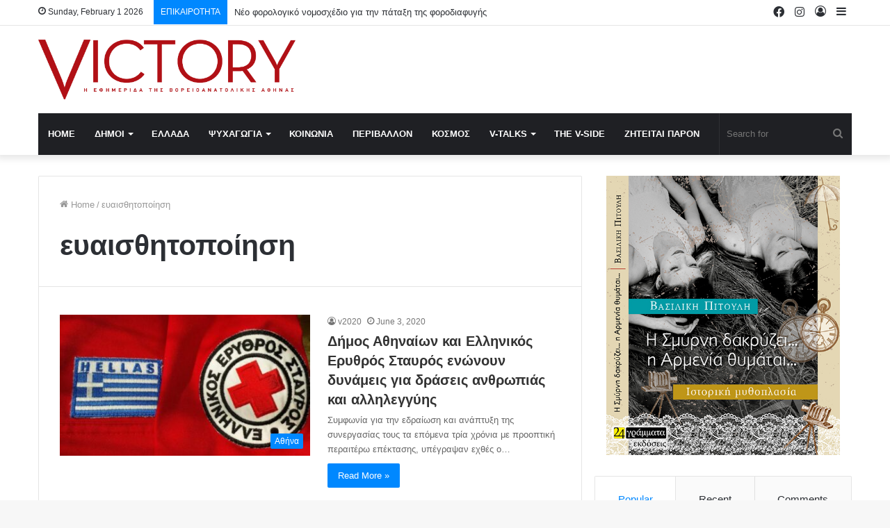

--- FILE ---
content_type: text/html; charset=UTF-8
request_url: https://victory-press.gr/tag/%CE%B5%CF%85%CE%B1%CE%B9%CF%83%CE%B8%CE%B7%CF%84%CE%BF%CF%80%CE%BF%CE%AF%CE%B7%CF%83%CE%B7/
body_size: 17137
content:
<!DOCTYPE html>
<html lang="en-US" class="" data-skin="light">
<head>
	<meta charset="UTF-8" />
	<link rel="profile" href="https://gmpg.org/xfn/11" />
	<title>ευαισθητοποίηση &#8211; Victory Press</title>

<meta http-equiv='x-dns-prefetch-control' content='on'>
<link rel='dns-prefetch' href='//cdnjs.cloudflare.com' />
<link rel='dns-prefetch' href='//ajax.googleapis.com' />
<link rel='dns-prefetch' href='//fonts.googleapis.com' />
<link rel='dns-prefetch' href='//fonts.gstatic.com' />
<link rel='dns-prefetch' href='//s.gravatar.com' />
<link rel='dns-prefetch' href='//www.google-analytics.com' />
<link rel='preload' as='image' href='https://victory-press.gr/wp-content/uploads/2020/05/title.jpg'>
<link rel='preload' as='font' href='https://victory-press.gr/wp-content/themes/jannah/assets/fonts/tielabs-fonticon/tielabs-fonticon.woff' type='font/woff' crossorigin='anonymous' />
<link rel='preload' as='font' href='https://victory-press.gr/wp-content/themes/jannah/assets/fonts/fontawesome/fa-solid-900.woff2' type='font/woff2' crossorigin='anonymous' />
<link rel='preload' as='font' href='https://victory-press.gr/wp-content/themes/jannah/assets/fonts/fontawesome/fa-brands-400.woff2' type='font/woff2' crossorigin='anonymous' />
<link rel='preload' as='font' href='https://victory-press.gr/wp-content/themes/jannah/assets/fonts/fontawesome/fa-regular-400.woff2' type='font/woff2' crossorigin='anonymous' />
<meta name='robots' content='max-image-preview:large' />
<link rel='dns-prefetch' href='//www.googletagmanager.com' />
<link rel="alternate" type="application/rss+xml" title="Victory Press &raquo; Feed" href="https://victory-press.gr/feed/" />
<link rel="alternate" type="application/rss+xml" title="Victory Press &raquo; Comments Feed" href="https://victory-press.gr/comments/feed/" />
<link rel="alternate" type="application/rss+xml" title="Victory Press &raquo; ευαισθητοποίηση Tag Feed" href="https://victory-press.gr/tag/%ce%b5%cf%85%ce%b1%ce%b9%cf%83%ce%b8%ce%b7%cf%84%ce%bf%cf%80%ce%bf%ce%af%ce%b7%cf%83%ce%b7/feed/" />
<script type="text/javascript">
/* <![CDATA[ */
window._wpemojiSettings = {"baseUrl":"https:\/\/s.w.org\/images\/core\/emoji\/14.0.0\/72x72\/","ext":".png","svgUrl":"https:\/\/s.w.org\/images\/core\/emoji\/14.0.0\/svg\/","svgExt":".svg","source":{"concatemoji":"https:\/\/victory-press.gr\/wp-includes\/js\/wp-emoji-release.min.js?ver=6.4.7"}};
/*! This file is auto-generated */
!function(i,n){var o,s,e;function c(e){try{var t={supportTests:e,timestamp:(new Date).valueOf()};sessionStorage.setItem(o,JSON.stringify(t))}catch(e){}}function p(e,t,n){e.clearRect(0,0,e.canvas.width,e.canvas.height),e.fillText(t,0,0);var t=new Uint32Array(e.getImageData(0,0,e.canvas.width,e.canvas.height).data),r=(e.clearRect(0,0,e.canvas.width,e.canvas.height),e.fillText(n,0,0),new Uint32Array(e.getImageData(0,0,e.canvas.width,e.canvas.height).data));return t.every(function(e,t){return e===r[t]})}function u(e,t,n){switch(t){case"flag":return n(e,"\ud83c\udff3\ufe0f\u200d\u26a7\ufe0f","\ud83c\udff3\ufe0f\u200b\u26a7\ufe0f")?!1:!n(e,"\ud83c\uddfa\ud83c\uddf3","\ud83c\uddfa\u200b\ud83c\uddf3")&&!n(e,"\ud83c\udff4\udb40\udc67\udb40\udc62\udb40\udc65\udb40\udc6e\udb40\udc67\udb40\udc7f","\ud83c\udff4\u200b\udb40\udc67\u200b\udb40\udc62\u200b\udb40\udc65\u200b\udb40\udc6e\u200b\udb40\udc67\u200b\udb40\udc7f");case"emoji":return!n(e,"\ud83e\udef1\ud83c\udffb\u200d\ud83e\udef2\ud83c\udfff","\ud83e\udef1\ud83c\udffb\u200b\ud83e\udef2\ud83c\udfff")}return!1}function f(e,t,n){var r="undefined"!=typeof WorkerGlobalScope&&self instanceof WorkerGlobalScope?new OffscreenCanvas(300,150):i.createElement("canvas"),a=r.getContext("2d",{willReadFrequently:!0}),o=(a.textBaseline="top",a.font="600 32px Arial",{});return e.forEach(function(e){o[e]=t(a,e,n)}),o}function t(e){var t=i.createElement("script");t.src=e,t.defer=!0,i.head.appendChild(t)}"undefined"!=typeof Promise&&(o="wpEmojiSettingsSupports",s=["flag","emoji"],n.supports={everything:!0,everythingExceptFlag:!0},e=new Promise(function(e){i.addEventListener("DOMContentLoaded",e,{once:!0})}),new Promise(function(t){var n=function(){try{var e=JSON.parse(sessionStorage.getItem(o));if("object"==typeof e&&"number"==typeof e.timestamp&&(new Date).valueOf()<e.timestamp+604800&&"object"==typeof e.supportTests)return e.supportTests}catch(e){}return null}();if(!n){if("undefined"!=typeof Worker&&"undefined"!=typeof OffscreenCanvas&&"undefined"!=typeof URL&&URL.createObjectURL&&"undefined"!=typeof Blob)try{var e="postMessage("+f.toString()+"("+[JSON.stringify(s),u.toString(),p.toString()].join(",")+"));",r=new Blob([e],{type:"text/javascript"}),a=new Worker(URL.createObjectURL(r),{name:"wpTestEmojiSupports"});return void(a.onmessage=function(e){c(n=e.data),a.terminate(),t(n)})}catch(e){}c(n=f(s,u,p))}t(n)}).then(function(e){for(var t in e)n.supports[t]=e[t],n.supports.everything=n.supports.everything&&n.supports[t],"flag"!==t&&(n.supports.everythingExceptFlag=n.supports.everythingExceptFlag&&n.supports[t]);n.supports.everythingExceptFlag=n.supports.everythingExceptFlag&&!n.supports.flag,n.DOMReady=!1,n.readyCallback=function(){n.DOMReady=!0}}).then(function(){return e}).then(function(){var e;n.supports.everything||(n.readyCallback(),(e=n.source||{}).concatemoji?t(e.concatemoji):e.wpemoji&&e.twemoji&&(t(e.twemoji),t(e.wpemoji)))}))}((window,document),window._wpemojiSettings);
/* ]]> */
</script>
<style id='wp-emoji-styles-inline-css' type='text/css'>

	img.wp-smiley, img.emoji {
		display: inline !important;
		border: none !important;
		box-shadow: none !important;
		height: 1em !important;
		width: 1em !important;
		margin: 0 0.07em !important;
		vertical-align: -0.1em !important;
		background: none !important;
		padding: 0 !important;
	}
</style>
<style id='classic-theme-styles-inline-css' type='text/css'>
/*! This file is auto-generated */
.wp-block-button__link{color:#fff;background-color:#32373c;border-radius:9999px;box-shadow:none;text-decoration:none;padding:calc(.667em + 2px) calc(1.333em + 2px);font-size:1.125em}.wp-block-file__button{background:#32373c;color:#fff;text-decoration:none}
</style>
<style id='global-styles-inline-css' type='text/css'>
body{--wp--preset--color--black: #000000;--wp--preset--color--cyan-bluish-gray: #abb8c3;--wp--preset--color--white: #ffffff;--wp--preset--color--pale-pink: #f78da7;--wp--preset--color--vivid-red: #cf2e2e;--wp--preset--color--luminous-vivid-orange: #ff6900;--wp--preset--color--luminous-vivid-amber: #fcb900;--wp--preset--color--light-green-cyan: #7bdcb5;--wp--preset--color--vivid-green-cyan: #00d084;--wp--preset--color--pale-cyan-blue: #8ed1fc;--wp--preset--color--vivid-cyan-blue: #0693e3;--wp--preset--color--vivid-purple: #9b51e0;--wp--preset--gradient--vivid-cyan-blue-to-vivid-purple: linear-gradient(135deg,rgba(6,147,227,1) 0%,rgb(155,81,224) 100%);--wp--preset--gradient--light-green-cyan-to-vivid-green-cyan: linear-gradient(135deg,rgb(122,220,180) 0%,rgb(0,208,130) 100%);--wp--preset--gradient--luminous-vivid-amber-to-luminous-vivid-orange: linear-gradient(135deg,rgba(252,185,0,1) 0%,rgba(255,105,0,1) 100%);--wp--preset--gradient--luminous-vivid-orange-to-vivid-red: linear-gradient(135deg,rgba(255,105,0,1) 0%,rgb(207,46,46) 100%);--wp--preset--gradient--very-light-gray-to-cyan-bluish-gray: linear-gradient(135deg,rgb(238,238,238) 0%,rgb(169,184,195) 100%);--wp--preset--gradient--cool-to-warm-spectrum: linear-gradient(135deg,rgb(74,234,220) 0%,rgb(151,120,209) 20%,rgb(207,42,186) 40%,rgb(238,44,130) 60%,rgb(251,105,98) 80%,rgb(254,248,76) 100%);--wp--preset--gradient--blush-light-purple: linear-gradient(135deg,rgb(255,206,236) 0%,rgb(152,150,240) 100%);--wp--preset--gradient--blush-bordeaux: linear-gradient(135deg,rgb(254,205,165) 0%,rgb(254,45,45) 50%,rgb(107,0,62) 100%);--wp--preset--gradient--luminous-dusk: linear-gradient(135deg,rgb(255,203,112) 0%,rgb(199,81,192) 50%,rgb(65,88,208) 100%);--wp--preset--gradient--pale-ocean: linear-gradient(135deg,rgb(255,245,203) 0%,rgb(182,227,212) 50%,rgb(51,167,181) 100%);--wp--preset--gradient--electric-grass: linear-gradient(135deg,rgb(202,248,128) 0%,rgb(113,206,126) 100%);--wp--preset--gradient--midnight: linear-gradient(135deg,rgb(2,3,129) 0%,rgb(40,116,252) 100%);--wp--preset--font-size--small: 13px;--wp--preset--font-size--medium: 20px;--wp--preset--font-size--large: 36px;--wp--preset--font-size--x-large: 42px;--wp--preset--spacing--20: 0.44rem;--wp--preset--spacing--30: 0.67rem;--wp--preset--spacing--40: 1rem;--wp--preset--spacing--50: 1.5rem;--wp--preset--spacing--60: 2.25rem;--wp--preset--spacing--70: 3.38rem;--wp--preset--spacing--80: 5.06rem;--wp--preset--shadow--natural: 6px 6px 9px rgba(0, 0, 0, 0.2);--wp--preset--shadow--deep: 12px 12px 50px rgba(0, 0, 0, 0.4);--wp--preset--shadow--sharp: 6px 6px 0px rgba(0, 0, 0, 0.2);--wp--preset--shadow--outlined: 6px 6px 0px -3px rgba(255, 255, 255, 1), 6px 6px rgba(0, 0, 0, 1);--wp--preset--shadow--crisp: 6px 6px 0px rgba(0, 0, 0, 1);}:where(.is-layout-flex){gap: 0.5em;}:where(.is-layout-grid){gap: 0.5em;}body .is-layout-flow > .alignleft{float: left;margin-inline-start: 0;margin-inline-end: 2em;}body .is-layout-flow > .alignright{float: right;margin-inline-start: 2em;margin-inline-end: 0;}body .is-layout-flow > .aligncenter{margin-left: auto !important;margin-right: auto !important;}body .is-layout-constrained > .alignleft{float: left;margin-inline-start: 0;margin-inline-end: 2em;}body .is-layout-constrained > .alignright{float: right;margin-inline-start: 2em;margin-inline-end: 0;}body .is-layout-constrained > .aligncenter{margin-left: auto !important;margin-right: auto !important;}body .is-layout-constrained > :where(:not(.alignleft):not(.alignright):not(.alignfull)){max-width: var(--wp--style--global--content-size);margin-left: auto !important;margin-right: auto !important;}body .is-layout-constrained > .alignwide{max-width: var(--wp--style--global--wide-size);}body .is-layout-flex{display: flex;}body .is-layout-flex{flex-wrap: wrap;align-items: center;}body .is-layout-flex > *{margin: 0;}body .is-layout-grid{display: grid;}body .is-layout-grid > *{margin: 0;}:where(.wp-block-columns.is-layout-flex){gap: 2em;}:where(.wp-block-columns.is-layout-grid){gap: 2em;}:where(.wp-block-post-template.is-layout-flex){gap: 1.25em;}:where(.wp-block-post-template.is-layout-grid){gap: 1.25em;}.has-black-color{color: var(--wp--preset--color--black) !important;}.has-cyan-bluish-gray-color{color: var(--wp--preset--color--cyan-bluish-gray) !important;}.has-white-color{color: var(--wp--preset--color--white) !important;}.has-pale-pink-color{color: var(--wp--preset--color--pale-pink) !important;}.has-vivid-red-color{color: var(--wp--preset--color--vivid-red) !important;}.has-luminous-vivid-orange-color{color: var(--wp--preset--color--luminous-vivid-orange) !important;}.has-luminous-vivid-amber-color{color: var(--wp--preset--color--luminous-vivid-amber) !important;}.has-light-green-cyan-color{color: var(--wp--preset--color--light-green-cyan) !important;}.has-vivid-green-cyan-color{color: var(--wp--preset--color--vivid-green-cyan) !important;}.has-pale-cyan-blue-color{color: var(--wp--preset--color--pale-cyan-blue) !important;}.has-vivid-cyan-blue-color{color: var(--wp--preset--color--vivid-cyan-blue) !important;}.has-vivid-purple-color{color: var(--wp--preset--color--vivid-purple) !important;}.has-black-background-color{background-color: var(--wp--preset--color--black) !important;}.has-cyan-bluish-gray-background-color{background-color: var(--wp--preset--color--cyan-bluish-gray) !important;}.has-white-background-color{background-color: var(--wp--preset--color--white) !important;}.has-pale-pink-background-color{background-color: var(--wp--preset--color--pale-pink) !important;}.has-vivid-red-background-color{background-color: var(--wp--preset--color--vivid-red) !important;}.has-luminous-vivid-orange-background-color{background-color: var(--wp--preset--color--luminous-vivid-orange) !important;}.has-luminous-vivid-amber-background-color{background-color: var(--wp--preset--color--luminous-vivid-amber) !important;}.has-light-green-cyan-background-color{background-color: var(--wp--preset--color--light-green-cyan) !important;}.has-vivid-green-cyan-background-color{background-color: var(--wp--preset--color--vivid-green-cyan) !important;}.has-pale-cyan-blue-background-color{background-color: var(--wp--preset--color--pale-cyan-blue) !important;}.has-vivid-cyan-blue-background-color{background-color: var(--wp--preset--color--vivid-cyan-blue) !important;}.has-vivid-purple-background-color{background-color: var(--wp--preset--color--vivid-purple) !important;}.has-black-border-color{border-color: var(--wp--preset--color--black) !important;}.has-cyan-bluish-gray-border-color{border-color: var(--wp--preset--color--cyan-bluish-gray) !important;}.has-white-border-color{border-color: var(--wp--preset--color--white) !important;}.has-pale-pink-border-color{border-color: var(--wp--preset--color--pale-pink) !important;}.has-vivid-red-border-color{border-color: var(--wp--preset--color--vivid-red) !important;}.has-luminous-vivid-orange-border-color{border-color: var(--wp--preset--color--luminous-vivid-orange) !important;}.has-luminous-vivid-amber-border-color{border-color: var(--wp--preset--color--luminous-vivid-amber) !important;}.has-light-green-cyan-border-color{border-color: var(--wp--preset--color--light-green-cyan) !important;}.has-vivid-green-cyan-border-color{border-color: var(--wp--preset--color--vivid-green-cyan) !important;}.has-pale-cyan-blue-border-color{border-color: var(--wp--preset--color--pale-cyan-blue) !important;}.has-vivid-cyan-blue-border-color{border-color: var(--wp--preset--color--vivid-cyan-blue) !important;}.has-vivid-purple-border-color{border-color: var(--wp--preset--color--vivid-purple) !important;}.has-vivid-cyan-blue-to-vivid-purple-gradient-background{background: var(--wp--preset--gradient--vivid-cyan-blue-to-vivid-purple) !important;}.has-light-green-cyan-to-vivid-green-cyan-gradient-background{background: var(--wp--preset--gradient--light-green-cyan-to-vivid-green-cyan) !important;}.has-luminous-vivid-amber-to-luminous-vivid-orange-gradient-background{background: var(--wp--preset--gradient--luminous-vivid-amber-to-luminous-vivid-orange) !important;}.has-luminous-vivid-orange-to-vivid-red-gradient-background{background: var(--wp--preset--gradient--luminous-vivid-orange-to-vivid-red) !important;}.has-very-light-gray-to-cyan-bluish-gray-gradient-background{background: var(--wp--preset--gradient--very-light-gray-to-cyan-bluish-gray) !important;}.has-cool-to-warm-spectrum-gradient-background{background: var(--wp--preset--gradient--cool-to-warm-spectrum) !important;}.has-blush-light-purple-gradient-background{background: var(--wp--preset--gradient--blush-light-purple) !important;}.has-blush-bordeaux-gradient-background{background: var(--wp--preset--gradient--blush-bordeaux) !important;}.has-luminous-dusk-gradient-background{background: var(--wp--preset--gradient--luminous-dusk) !important;}.has-pale-ocean-gradient-background{background: var(--wp--preset--gradient--pale-ocean) !important;}.has-electric-grass-gradient-background{background: var(--wp--preset--gradient--electric-grass) !important;}.has-midnight-gradient-background{background: var(--wp--preset--gradient--midnight) !important;}.has-small-font-size{font-size: var(--wp--preset--font-size--small) !important;}.has-medium-font-size{font-size: var(--wp--preset--font-size--medium) !important;}.has-large-font-size{font-size: var(--wp--preset--font-size--large) !important;}.has-x-large-font-size{font-size: var(--wp--preset--font-size--x-large) !important;}
.wp-block-navigation a:where(:not(.wp-element-button)){color: inherit;}
:where(.wp-block-post-template.is-layout-flex){gap: 1.25em;}:where(.wp-block-post-template.is-layout-grid){gap: 1.25em;}
:where(.wp-block-columns.is-layout-flex){gap: 2em;}:where(.wp-block-columns.is-layout-grid){gap: 2em;}
.wp-block-pullquote{font-size: 1.5em;line-height: 1.6;}
</style>
<link rel='stylesheet' id='taqyeem-buttons-style-css' href='https://victory-press.gr/wp-content/plugins/taqyeem-buttons/assets/style.css?ver=6.4.7' type='text/css' media='all' />
<link rel='stylesheet' id='tie-css-base-css' href='https://victory-press.gr/wp-content/themes/jannah/assets/css/base.min.css?ver=5.4.10' type='text/css' media='all' />
<link rel='stylesheet' id='tie-css-styles-css' href='https://victory-press.gr/wp-content/themes/jannah/assets/css/style.min.css?ver=5.4.10' type='text/css' media='all' />
<link rel='stylesheet' id='tie-css-widgets-css' href='https://victory-press.gr/wp-content/themes/jannah/assets/css/widgets.min.css?ver=5.4.10' type='text/css' media='all' />
<link rel='stylesheet' id='tie-css-helpers-css' href='https://victory-press.gr/wp-content/themes/jannah/assets/css/helpers.min.css?ver=5.4.10' type='text/css' media='all' />
<link rel='stylesheet' id='tie-fontawesome5-css' href='https://victory-press.gr/wp-content/themes/jannah/assets/css/fontawesome.css?ver=5.4.10' type='text/css' media='all' />
<link rel='stylesheet' id='tie-css-ilightbox-css' href='https://victory-press.gr/wp-content/themes/jannah/assets/ilightbox/dark-skin/skin.css?ver=5.4.10' type='text/css' media='all' />
<link rel='stylesheet' id='tie-css-shortcodes-css' href='https://victory-press.gr/wp-content/themes/jannah/assets/css/plugins/shortcodes.min.css?ver=5.4.10' type='text/css' media='all' />
<link rel='stylesheet' id='taqyeem-styles-css' href='https://victory-press.gr/wp-content/themes/jannah/assets/css/plugins/taqyeem.min.css?ver=5.4.10' type='text/css' media='all' />
<style id='taqyeem-styles-inline-css' type='text/css'>
.logo-text,h1,h2,h3,h4,h5,h6,.the-subtitle{font-family: Tahoma,Geneva,sans-serif;}#main-nav .main-menu > ul > li > a{text-transform: uppercase;}.tie-cat-20,.tie-cat-item-20 > span{background-color:#e67e22 !important;color:#FFFFFF !important;}.tie-cat-20:after{border-top-color:#e67e22 !important;}.tie-cat-20:hover{background-color:#c86004 !important;}.tie-cat-20:hover:after{border-top-color:#c86004 !important;}.tie-cat-28,.tie-cat-item-28 > span{background-color:#2ecc71 !important;color:#FFFFFF !important;}.tie-cat-28:after{border-top-color:#2ecc71 !important;}.tie-cat-28:hover{background-color:#10ae53 !important;}.tie-cat-28:hover:after{border-top-color:#10ae53 !important;}.tie-cat-33,.tie-cat-item-33 > span{background-color:#9b59b6 !important;color:#FFFFFF !important;}.tie-cat-33:after{border-top-color:#9b59b6 !important;}.tie-cat-33:hover{background-color:#7d3b98 !important;}.tie-cat-33:hover:after{border-top-color:#7d3b98 !important;}.tie-cat-35,.tie-cat-item-35 > span{background-color:#34495e !important;color:#FFFFFF !important;}.tie-cat-35:after{border-top-color:#34495e !important;}.tie-cat-35:hover{background-color:#162b40 !important;}.tie-cat-35:hover:after{border-top-color:#162b40 !important;}.tie-cat-37,.tie-cat-item-37 > span{background-color:#795548 !important;color:#FFFFFF !important;}.tie-cat-37:after{border-top-color:#795548 !important;}.tie-cat-37:hover{background-color:#5b372a !important;}.tie-cat-37:hover:after{border-top-color:#5b372a !important;}.tie-cat-38,.tie-cat-item-38 > span{background-color:#4CAF50 !important;color:#FFFFFF !important;}.tie-cat-38:after{border-top-color:#4CAF50 !important;}.tie-cat-38:hover{background-color:#2e9132 !important;}.tie-cat-38:hover:after{border-top-color:#2e9132 !important;}@media (max-width: 991px){.side-aside.dark-skin{background: #dd0404;background: -webkit-linear-gradient(135deg,#dd0404,#dd0404 );background: -moz-linear-gradient(135deg,#dd0404,#dd0404 );background: -o-linear-gradient(135deg,#dd0404,#dd0404 );background: linear-gradient(135deg,#dd0404,#dd0404 );}}.image-logo{margin-bottom: 20px !Important;margin-top: 20px !Important;}
</style>
<script type="text/javascript" src="https://victory-press.gr/wp-includes/js/jquery/jquery.min.js?ver=3.7.1" id="jquery-core-js"></script>
<script type="text/javascript" src="https://victory-press.gr/wp-includes/js/jquery/jquery-migrate.min.js?ver=3.4.1" id="jquery-migrate-js"></script>

<!-- Google Analytics snippet added by Site Kit -->
<script type="text/javascript" src="https://www.googletagmanager.com/gtag/js?id=GT-TXBSTKN" id="google_gtagjs-js" async></script>
<script type="text/javascript" id="google_gtagjs-js-after">
/* <![CDATA[ */
window.dataLayer = window.dataLayer || [];function gtag(){dataLayer.push(arguments);}
gtag('set', 'linker', {"domains":["victory-press.gr"]} );
gtag("js", new Date());
gtag("set", "developer_id.dZTNiMT", true);
gtag("config", "GT-TXBSTKN");
/* ]]> */
</script>

<!-- End Google Analytics snippet added by Site Kit -->
<link rel="https://api.w.org/" href="https://victory-press.gr/wp-json/" /><link rel="alternate" type="application/json" href="https://victory-press.gr/wp-json/wp/v2/tags/3547" /><link rel="EditURI" type="application/rsd+xml" title="RSD" href="https://victory-press.gr/xmlrpc.php?rsd" />
<meta name="generator" content="WordPress 6.4.7" />
<meta name="generator" content="Site Kit by Google 1.108.0" /><script type='text/javascript'>
/* <![CDATA[ */
var taqyeem = {"ajaxurl":"https://victory-press.gr/wp-admin/admin-ajax.php" , "your_rating":"Your Rating:"};
/* ]]> */
</script>

<meta http-equiv="X-UA-Compatible" content="IE=edge"><!-- Global site tag (gtag.js) - Google Analytics -->
<script async src="https://www.googletagmanager.com/gtag/js?id=UA-107297291-20"></script>
<script>
  window.dataLayer = window.dataLayer || [];
  function gtag(){dataLayer.push(arguments);}
  gtag('js', new Date());

  gtag('config', 'UA-107297291-20');
</script>

<style>
	.breaking-title:before{
		background: #08f !important;
	}
	
	#search-input{
		width: 190px !important;
	}
</style>
<meta name="theme-color" content="#0088ff" /><meta name="viewport" content="width=device-width, initial-scale=1.0" /><meta name="generator" content="Powered by WPBakery Page Builder - drag and drop page builder for WordPress."/>
<!--[if lte IE 9]><link rel="stylesheet" type="text/css" href="https://victory-press.gr/wp-content/plugins/js_composer_theme/assets/css/vc_lte_ie9.min.css" media="screen"><![endif]--><link rel="icon" href="https://victory-press.gr/wp-content/uploads/2020/05/cropped-V-DEMI-TRANSPARENT-32x32.png" sizes="32x32" />
<link rel="icon" href="https://victory-press.gr/wp-content/uploads/2020/05/cropped-V-DEMI-TRANSPARENT-192x192.png" sizes="192x192" />
<link rel="apple-touch-icon" href="https://victory-press.gr/wp-content/uploads/2020/05/cropped-V-DEMI-TRANSPARENT-180x180.png" />
<meta name="msapplication-TileImage" content="https://victory-press.gr/wp-content/uploads/2020/05/cropped-V-DEMI-TRANSPARENT-270x270.png" />
		<style type="text/css" id="wp-custom-css">
			#site-info, .random-post-icon{
	display:none !important;	
}

.tie-main-slider .slick-slide img{
	display: block;
}		</style>
		<noscript><style type="text/css"> .wpb_animate_when_almost_visible { opacity: 1; }</style></noscript></head>

<body id="tie-body" class="archive tag tag-3547 tie-no-js wrapper-has-shadow block-head-1 magazine1 is-thumb-overlay-disabled is-desktop is-header-layout-3 has-header-ad sidebar-right has-sidebar hide_share_post_top hide_share_post_bottom wpb-js-composer js-comp-ver-5.4.4 vc_responsive">



<div class="background-overlay">

	<div id="tie-container" class="site tie-container">

		
		<div id="tie-wrapper">

			
<header id="theme-header" class="theme-header header-layout-3 main-nav-dark main-nav-default-dark main-nav-below main-nav-boxed has-stream-item top-nav-active top-nav-light top-nav-default-light top-nav-above has-shadow has-normal-width-logo mobile-header-default">
	
<nav id="top-nav"  class="has-date-breaking-components top-nav header-nav has-breaking-news" aria-label="Secondary Navigation">
	<div class="container">
		<div class="topbar-wrapper">

			
					<div class="topbar-today-date tie-icon">
						Sunday, February 1 2026					</div>
					
			<div class="tie-alignleft">
				
<div class="breaking">

	<span class="breaking-title">
		<span class="tie-icon-bolt breaking-icon" aria-hidden="true"></span>
		<span class="breaking-title-text">ΕΠΙΚΑΙΡΟΤΗΤΑ</span>
	</span>

	<ul id="breaking-news-in-header" class="breaking-news" data-type="reveal">

		
							<li class="news-item">
								<a href="https://victory-press.gr/%ce%bd%ce%ad%ce%bf-%cf%86%ce%bf%cf%81%ce%bf%ce%bb%ce%bf%ce%b3%ce%b9%ce%ba%cf%8c-%ce%bd%ce%bf%ce%bc%ce%bf%cf%83%cf%87%ce%ad%ce%b4%ce%b9%ce%bf-%ce%b3%ce%b9%ce%b1-%cf%84%ce%b7%ce%bd-%cf%80%ce%ac%cf%84/">Νέο φορολογικό νομοσχέδιο για την πάταξη της φοροδιαφυγής</a>
							</li>

							
							<li class="news-item">
								<a href="https://victory-press.gr/%cf%87%cf%81%ce%b9%cf%83%cf%84%ce%bf%cf%8d%ce%b3%ce%b5%ce%bd%ce%bd%ce%b1-%cf%83%cf%84%ce%bf-%cf%87%ce%b1%ce%bb%ce%ac%ce%bd%ce%b4%cf%81%ce%b9-%ce%bf%ce%bb%ce%b5%cf%82-%ce%bf%ce%b9-%ce%b5%ce%ba%ce%b4/">Χριστούγεννα στο Χαλάνδρι- Ολες οι εκδηλώσεις του Δήμου</a>
							</li>

							
							<li class="news-item">
								<a href="https://victory-press.gr/%ce%bc%ce%b7%cf%84%cf%83%ce%bf%cf%84%ce%ac%ce%ba%ce%b7%cf%82-%cf%83%ce%bf%cf%85%ce%bd%ce%b1%ce%ba-%ce%ad%ce%bd%ce%b1-%cf%80%ce%b1%cf%81%ce%ac%ce%be%ce%b5%ce%bd%ce%bf-%ce%b8%ce%ad%ce%b1%cf%84%cf%81/">Μητσοτάκης -Σουνακ : Ένα παράξενο θέατρο που μας ζημιώνει</a>
							</li>

							
							<li class="news-item">
								<a href="https://victory-press.gr/%ce%b5%ce%b8%ce%b5%ce%bb%ce%bf%ce%bd%cf%84%ce%b9%ce%ba%cf%8c%cf%82-%ce%ba%ce%b1%ce%b8%ce%b1%cf%81%ce%b9%cf%83%ce%bc%cf%8c%cf%82-%cf%83%cf%84%ce%bf-%ce%bb%cf%8c%cf%86%ce%bf-%cf%84%ce%bf%cf%85-%cf%80/">Εθελοντικός Καθαρισμός στο Λόφο του Προφήτη Ηλία στη Νέα Πεντέλη</a>
							</li>

							
							<li class="news-item">
								<a href="https://victory-press.gr/%cf%80%ce%b1%ce%b3%ce%ba%cf%8c%cf%83%ce%bc%ce%b9%ce%b1-%ce%b7%ce%bc%ce%ad%cf%81%ce%b1-%ce%b5%ce%be%ce%ac%ce%bb%ce%b5%ce%b9%cf%88%ce%b7%cf%82-%cf%84%ce%b7%cf%82-%ce%b2%ce%af%ce%b1%cf%82-%ce%ba%ce%b1/">Παγκόσμια Ημέρα Εξάλειψης της Βίας κατά των Γυναικών</a>
							</li>

							
							<li class="news-item">
								<a href="https://victory-press.gr/%ce%b1%ce%bd%ce%bf%ce%af%ce%b3%ce%b5%ce%b9-%ce%be%ce%b1%ce%bd%ce%ac-%cf%84%ce%bf-%ce%b5%ce%bb%ce%b5%cf%8d%ce%b8%ce%b5%cf%81%ce%bf-%cf%80%ce%b1%ce%bd%ce%b5%cf%80%ce%b9%cf%83%cf%84%ce%ae%ce%bc%ce%b9/">Ανοίγει ξανά το Ελεύθερο Πανεπιστήμιο Χαλανδρίου</a>
							</li>

							
							<li class="news-item">
								<a href="https://victory-press.gr/%ce%b5%cf%80%ce%b9%cf%83%cf%84%cf%81%ce%bf%cf%86%ce%ae-%cf%84%cf%89%ce%bd-%ce%bc%ce%b1%cf%81%ce%bc%ce%ac%cf%81%cf%89%ce%bd-%cf%84%ce%bf%cf%85-%cf%80%ce%b1%cf%81%ce%b8%ce%b5%ce%bd%cf%8e%ce%bd%ce%b1/">Επιστροφή των Μαρμάρων του Παρθενώνα:Στο πλευρό της Ελλάδας η εφημερίδα Times</a>
							</li>

							
							<li class="news-item">
								<a href="https://victory-press.gr/%ce%ad%cf%81%cf%87%ce%b5%cf%84%ce%b1%ce%b9-%cf%84%ce%bf-2o-%cf%86%ce%b5%cf%83%cf%84%ce%b9%ce%b2%ce%ac%ce%bb-%cf%83%cf%84%ce%af%ce%b2%ce%bf%cf%85-%ce%b4%ce%ae%ce%bc%ce%bf%cf%85-%ce%b1%ce%b3%ce%af/">Έρχεται το «2o Φεστιβάλ Στίβου Δήμου Αγίας Παρασκευής»</a>
							</li>

							
							<li class="news-item">
								<a href="https://victory-press.gr/%ce%b9%cf%83%cf%81%ce%b1%ce%ae%ce%bb-%cf%87%ce%b1%ce%bc%ce%ac%cf%82-%ce%b7%cf%80%ce%b1-%cf%83%cf%85%ce%bc%cf%86%cf%89%ce%bd%ce%af%ce%b1-%ce%b3%ce%b9%ce%b1-%ce%b1%cf%80%ce%b5%ce%bb%ce%b5%cf%85%ce%b8/">Ισραήλ, Χαμάς, ΗΠΑ: συμφωνία για απελευθέρωση ομήρων</a>
							</li>

							
							<li class="news-item">
								<a href="https://victory-press.gr/%ce%bc%ce%b5%ce%b3%ce%b1%ce%bb%ce%b5%ce%b9%cf%8e%ce%b4%ce%b7%cf%82-%ce%ba%ce%b1%ce%b9-%ce%b5%ce%b9%cf%81%ce%b7%ce%bd%ce%b9%ce%ba%ce%ae-%cf%80%ce%bf%cf%81%ce%b5%ce%af%ce%b1-%ce%b3%ce%b9%ce%b1-%cf%84/">Μεγαλειώδης και ειρηνική πορεία για τα 50 χρόνια από το Πολυτεχνείο</a>
							</li>

							
	</ul>
</div><!-- #breaking /-->
			</div><!-- .tie-alignleft /-->

			<div class="tie-alignright">
				<ul class="components">	<li class="side-aside-nav-icon menu-item custom-menu-link">
		<a href="#">
			<span class="tie-icon-navicon" aria-hidden="true"></span>
			<span class="screen-reader-text">Sidebar</span>
		</a>
	</li>
		<li class="random-post-icon menu-item custom-menu-link">
		<a href="/tag/%CE%B5%CF%85%CE%B1%CE%B9%CF%83%CE%B8%CE%B7%CF%84%CE%BF%CF%80%CE%BF%CE%AF%CE%B7%CF%83%CE%B7/?random-post=1" class="random-post" title="Random Article" rel="nofollow">
			<span class="tie-icon-random" aria-hidden="true"></span>
			<span class="screen-reader-text">Random Article</span>
		</a>
	</li>
	
	
		<li class=" popup-login-icon menu-item custom-menu-link">
			<a href="#" class="lgoin-btn tie-popup-trigger">
				<span class="tie-icon-author" aria-hidden="true"></span>
				<span class="screen-reader-text">Log In</span>			</a>
		</li>

			 <li class="social-icons-item"><a class="social-link instagram-social-icon" rel="external noopener nofollow" target="_blank" href="https://www.instagram.com/victoryfreepress/"><span class="tie-social-icon tie-icon-instagram"></span><span class="screen-reader-text">Instagram</span></a></li><li class="social-icons-item"><a class="social-link facebook-social-icon" rel="external noopener nofollow" target="_blank" href="https://www.facebook.com/Victoryfreepress"><span class="tie-social-icon tie-icon-facebook"></span><span class="screen-reader-text">Facebook</span></a></li> </ul><!-- Components -->			</div><!-- .tie-alignright /-->

		</div><!-- .topbar-wrapper /-->
	</div><!-- .container /-->
</nav><!-- #top-nav /-->

<div class="container header-container">
	<div class="tie-row logo-row">

		
		<div class="logo-wrapper">
			<div class="tie-col-md-4 logo-container clearfix">
				
		<div id="logo" class="image-logo" >

			
			<a title="Victory Press" href="https://victory-press.gr/">
				
				<picture class="tie-logo-default tie-logo-picture">
					<source class="tie-logo-source-default tie-logo-source" srcset="https://victory-press.gr/wp-content/uploads/2020/05/title.jpg">
					<img class="tie-logo-img-default tie-logo-img" src="https://victory-press.gr/wp-content/uploads/2020/05/title.jpg" alt="Victory Press" width="2399" height="558" style="max-height:558px; width: auto;" />
				</picture>
						</a>

			
		</div><!-- #logo /-->

		<div id="mobile-header-components-area_2" class="mobile-header-components"><ul class="components"><li class="mobile-component_menu custom-menu-link"><a href="#" id="mobile-menu-icon" class=""><span class="tie-mobile-menu-icon nav-icon is-layout-1"></span><span class="screen-reader-text">Menu</span></a></li></ul></div>			</div><!-- .tie-col /-->
		</div><!-- .logo-wrapper /-->

		<div class="tie-col-md-8 stream-item stream-item-top-wrapper"><div class="stream-item-top"></div></div><!-- .tie-col /-->
	</div><!-- .tie-row /-->
</div><!-- .container /-->

<div class="main-nav-wrapper">
	<nav id="main-nav" data-skin="search-in-main-nav" class="main-nav header-nav live-search-parent"  aria-label="Primary Navigation">
		<div class="container">

			<div class="main-menu-wrapper">

				
				<div id="menu-components-wrap">

					
					<div class="main-menu main-menu-wrap tie-alignleft">
						<div id="main-nav-menu" class="main-menu header-menu"><ul id="menu-tielabs-main-menu" class="menu" role="menubar"><li id="menu-item-978" class="menu-item menu-item-type-custom menu-item-object-custom menu-item-home menu-item-978"><a href="http://victory-press.gr/">Home</a></li>
<li id="menu-item-7166" class="menu-item menu-item-type-taxonomy menu-item-object-category menu-item-has-children menu-item-7166"><a href="https://victory-press.gr/category/dhmoi/">Δημοι</a>
<ul class="sub-menu menu-sub-content">
	<li id="menu-item-1081" class="menu-item menu-item-type-taxonomy menu-item-object-category menu-item-1081"><a href="https://victory-press.gr/category/agia-paraskeuh/">Αγία Παρασκευή</a></li>
	<li id="menu-item-7167" class="menu-item menu-item-type-taxonomy menu-item-object-category menu-item-7167"><a href="https://victory-press.gr/category/marousi/">Μαρούσι</a></li>
	<li id="menu-item-1080" class="menu-item menu-item-type-taxonomy menu-item-object-category menu-item-1080"><a href="https://victory-press.gr/category/vrilisia/">Βριλήσσια</a></li>
	<li id="menu-item-7187" class="menu-item menu-item-type-taxonomy menu-item-object-category menu-item-7187"><a href="https://victory-press.gr/category/%ce%ba%ce%b7%cf%86%ce%b9%cf%83%ce%b9%ce%ac/">Κηφισιά</a></li>
	<li id="menu-item-10913" class="menu-item menu-item-type-taxonomy menu-item-object-category menu-item-10913"><a href="https://victory-press.gr/category/%ce%b3%ce%b5%cf%81%ce%b1%ce%ba%ce%b1%cf%82-%cf%80%ce%b1%ce%bb%ce%bb%ce%ae%ce%bd%ce%b7-new/">Γερακας-Παλλήνη</a></li>
	<li id="menu-item-7168" class="menu-item menu-item-type-taxonomy menu-item-object-category menu-item-7168"><a href="https://victory-press.gr/category/papagou-xolargos/">Παπάγου-Χολαργός</a></li>
	<li id="menu-item-3194" class="menu-item menu-item-type-taxonomy menu-item-object-category menu-item-3194"><a href="https://victory-press.gr/category/pentelh/">Πεντέλη</a></li>
	<li id="menu-item-7169" class="menu-item menu-item-type-taxonomy menu-item-object-category menu-item-7169"><a href="https://victory-press.gr/category/filothei-psyxiko/">Φιλοθέη-Ψυχικό</a></li>
	<li id="menu-item-1082" class="menu-item menu-item-type-taxonomy menu-item-object-category menu-item-1082"><a href="https://victory-press.gr/category/xalandri/">Χαλάνδρι</a></li>
	<li id="menu-item-9811" class="menu-item menu-item-type-taxonomy menu-item-object-category menu-item-9811"><a href="https://victory-press.gr/category/%ce%b7%cf%81%ce%ac%ce%ba%ce%bb%ce%b5%ce%b9%ce%bf/">Ηράκλειο</a></li>
	<li id="menu-item-7186" class="menu-item menu-item-type-taxonomy menu-item-object-category menu-item-7186"><a href="https://victory-press.gr/category/%ce%b1%ce%b8%ce%ae%ce%bd%ce%b1/">Αθήνα</a></li>
	<li id="menu-item-7183" class="menu-item menu-item-type-taxonomy menu-item-object-category menu-item-7183"><a href="https://victory-press.gr/category/giati-k-dhmarxe/">Γιατί κ. Δήμαρχε?</a></li>
</ul>
</li>
<li id="menu-item-7261" class="menu-item menu-item-type-taxonomy menu-item-object-category menu-item-7261"><a href="https://victory-press.gr/category/greece/">Ελλαδα</a></li>
<li id="menu-item-7171" class="menu-item menu-item-type-taxonomy menu-item-object-category menu-item-has-children menu-item-7171"><a href="https://victory-press.gr/category/psyxagwgia/">Ψυχαγωγια</a>
<ul class="sub-menu menu-sub-content">
	<li id="menu-item-7172" class="menu-item menu-item-type-taxonomy menu-item-object-category menu-item-7172"><a href="https://victory-press.gr/category/theatro/">Θέατρο</a></li>
	<li id="menu-item-7173" class="menu-item menu-item-type-taxonomy menu-item-object-category menu-item-7173"><a href="https://victory-press.gr/category/mousiki/">Μουσική</a></li>
	<li id="menu-item-7174" class="menu-item menu-item-type-taxonomy menu-item-object-category menu-item-7174"><a href="https://victory-press.gr/category/kinhmatografos/">Κινηματογράφος</a></li>
	<li id="menu-item-7175" class="menu-item menu-item-type-taxonomy menu-item-object-category menu-item-7175"><a href="https://victory-press.gr/category/texnes/">Τέχνες</a></li>
	<li id="menu-item-7177" class="menu-item menu-item-type-taxonomy menu-item-object-category menu-item-7177"><a href="https://victory-press.gr/category/athlitika/">Αθλητικά</a></li>
	<li id="menu-item-14608" class="menu-item menu-item-type-taxonomy menu-item-object-category menu-item-14608"><a href="https://victory-press.gr/category/%ce%b2%ce%b9%ce%b2%ce%bb%ce%af%ce%bf/">Βιβλίο</a></li>
	<li id="menu-item-14607" class="menu-item menu-item-type-taxonomy menu-item-object-category menu-item-14607"><a href="https://victory-press.gr/category/%cf%80%ce%ac%ce%bc%ce%b5-%ce%bc%ce%b9%ce%b1-%ce%b2%cf%8c%ce%bb%cf%84%ce%b1/">Πάμε μια βόλτα?</a></li>
</ul>
</li>
<li id="menu-item-7178" class="menu-item menu-item-type-taxonomy menu-item-object-category menu-item-7178"><a href="https://victory-press.gr/category/community/">Κοινωνια</a></li>
<li id="menu-item-1083" class="menu-item menu-item-type-taxonomy menu-item-object-category menu-item-1083"><a href="https://victory-press.gr/category/perivallon/">Περιβαλλον</a></li>
<li id="menu-item-14602" class="menu-item menu-item-type-taxonomy menu-item-object-category menu-item-14602"><a href="https://victory-press.gr/category/%ce%ba%cf%8c%cf%83%ce%bc%ce%bf%cf%82/">Κοσμος</a></li>
<li id="menu-item-7179" class="menu-item menu-item-type-taxonomy menu-item-object-category menu-item-has-children menu-item-7179"><a href="https://victory-press.gr/category/v-talks/">V-talks</a>
<ul class="sub-menu menu-sub-content">
	<li id="menu-item-7185" class="menu-item menu-item-type-taxonomy menu-item-object-category menu-item-7185"><a href="https://victory-press.gr/category/%cf%83%cf%85%ce%bd%ce%b5%ce%bd%cf%84%ce%b5%cf%8d%ce%be%ce%b5%ce%b9%cf%82/">Συνεντεύξεις</a></li>
	<li id="menu-item-7181" class="menu-item menu-item-type-taxonomy menu-item-object-category menu-item-7181"><a href="https://victory-press.gr/category/apopseis/">Απόψεις</a></li>
	<li id="menu-item-7182" class="menu-item menu-item-type-taxonomy menu-item-object-category menu-item-7182"><a href="https://victory-press.gr/category/selfie/">#Selfie</a></li>
</ul>
</li>
<li id="menu-item-7180" class="menu-item menu-item-type-taxonomy menu-item-object-category menu-item-7180"><a href="https://victory-press.gr/category/v-side/">The V-side</a></li>
<li id="menu-item-7184" class="menu-item menu-item-type-taxonomy menu-item-object-category menu-item-7184"><a href="https://victory-press.gr/category/zhteitai-paron/">Ζητειται Παρον</a></li>
</ul></div>					</div><!-- .main-menu.tie-alignleft /-->

					<ul class="components">		<li class="search-bar menu-item custom-menu-link" aria-label="Search">
			<form method="get" id="search" action="https://victory-press.gr/">
				<input id="search-input" class="is-ajax-search"  inputmode="search" type="text" name="s" title="Search for" placeholder="Search for" />
				<button id="search-submit" type="submit">
					<span class="tie-icon-search tie-search-icon" aria-hidden="true"></span>
					<span class="screen-reader-text">Search for</span>
				</button>
			</form>
		</li>
			<li class="random-post-icon menu-item custom-menu-link">
		<a href="/tag/%CE%B5%CF%85%CE%B1%CE%B9%CF%83%CE%B8%CE%B7%CF%84%CE%BF%CF%80%CE%BF%CE%AF%CE%B7%CF%83%CE%B7/?random-post=1" class="random-post" title="Random Article" rel="nofollow">
			<span class="tie-icon-random" aria-hidden="true"></span>
			<span class="screen-reader-text">Random Article</span>
		</a>
	</li>
	</ul><!-- Components -->
				</div><!-- #menu-components-wrap /-->
			</div><!-- .main-menu-wrapper /-->
		</div><!-- .container /-->
	</nav><!-- #main-nav /-->
</div><!-- .main-nav-wrapper /-->

</header>

<div id="content" class="site-content container"><div id="main-content-row" class="tie-row main-content-row">
	<div class="main-content tie-col-md-8 tie-col-xs-12" role="main">

		

			<header class="entry-header-outer container-wrapper">
				<nav id="breadcrumb"><a href="https://victory-press.gr/"><span class="tie-icon-home" aria-hidden="true"></span> Home</a><em class="delimiter">/</em><span class="current">ευαισθητοποίηση</span></nav><script type="application/ld+json">{"@context":"http:\/\/schema.org","@type":"BreadcrumbList","@id":"#Breadcrumb","itemListElement":[{"@type":"ListItem","position":1,"item":{"name":"Home","@id":"https:\/\/victory-press.gr\/"}}]}</script><h1 class="page-title">ευαισθητοποίηση</h1>			</header><!-- .entry-header-outer /-->

			
		<div class="mag-box wide-post-box">
			<div class="container-wrapper">
				<div class="mag-box-container clearfix">
					<ul id="posts-container" data-layout="default" data-settings="{'uncropped_image':'jannah-image-post','category_meta':true,'post_meta':true,'excerpt':'true','excerpt_length':'20','read_more':'true','read_more_text':false,'media_overlay':true,'title_length':0,'is_full':false,'is_category':false}" class="posts-items">
<li class="post-item  post-8167 post type-post status-publish format-standard has-post-thumbnail category-2948 category-dhmoi category-allhleggyh category-dimotika category-eidhseis tag-2919 tag-2939 tag-3399 tag-3543 tag-3547 tag-3548 tie-standard">

	
			<a aria-label="Δήμος Αθηναίων και Ελληνικός Ερυθρός Σταυρός ενώνουν δυνάμεις για δράσεις ανθρωπιάς και αλληλεγγύης" href="https://victory-press.gr/%ce%b4%ce%ae%ce%bc%ce%bf%cf%82-%ce%b1%ce%b8%ce%b7%ce%bd%ce%b1%ce%af%cf%89%ce%bd-%ce%ba%ce%b1%ce%b9-%ce%b5%ce%bb%ce%bb%ce%b7%ce%bd%ce%b9%ce%ba%cf%8c%cf%82-%ce%b5%cf%81%cf%85%ce%b8%cf%81%cf%8c%cf%82/" class="post-thumb"><span class="post-cat-wrap"><span class="post-cat tie-cat-2948">Αθήνα</span></span><img width="390" height="220" src="https://victory-press.gr/wp-content/uploads/2020/06/erythros_stayros-390x220.jpg" class="attachment-jannah-image-large size-jannah-image-large wp-post-image" alt="" decoding="async" fetchpriority="high" /></a>
	<div class="post-details">

		<div class="post-meta clearfix"><span class="author-meta single-author no-avatars"><span class="meta-item meta-author-wrapper meta-author-6"><span class="meta-author"><a href="https://victory-press.gr/author/v2020/" class="author-name tie-icon" title="v2020">v2020</a></span></span></span><span class="date meta-item tie-icon">June 3, 2020</span><div class="tie-alignright"></div></div><!-- .post-meta -->
		<h2 class="post-title"><a href="https://victory-press.gr/%ce%b4%ce%ae%ce%bc%ce%bf%cf%82-%ce%b1%ce%b8%ce%b7%ce%bd%ce%b1%ce%af%cf%89%ce%bd-%ce%ba%ce%b1%ce%b9-%ce%b5%ce%bb%ce%bb%ce%b7%ce%bd%ce%b9%ce%ba%cf%8c%cf%82-%ce%b5%cf%81%cf%85%ce%b8%cf%81%cf%8c%cf%82/">Δήμος Αθηναίων και Ελληνικός Ερυθρός Σταυρός ενώνουν δυνάμεις για δράσεις ανθρωπιάς και αλληλεγγύης</a></h2>

						<p class="post-excerpt">Συμφωνία για την εδραίωση και ανάπτυξη της συνεργασίας τους τα επόμενα τρία χρόνια με προοπτική περαιτέρω επέκτασης, υπέγραψαν εχθές ο&hellip;</p>
				<a class="more-link button" href="https://victory-press.gr/%ce%b4%ce%ae%ce%bc%ce%bf%cf%82-%ce%b1%ce%b8%ce%b7%ce%bd%ce%b1%ce%af%cf%89%ce%bd-%ce%ba%ce%b1%ce%b9-%ce%b5%ce%bb%ce%bb%ce%b7%ce%bd%ce%b9%ce%ba%cf%8c%cf%82-%ce%b5%cf%81%cf%85%ce%b8%cf%81%cf%8c%cf%82/">Read More &raquo;</a>	</div>
</li>

					</ul><!-- #posts-container /-->
					<div class="clearfix"></div>
				</div><!-- .mag-box-container /-->
			</div><!-- .container-wrapper /-->
		</div><!-- .mag-box /-->
	
	</div><!-- .main-content /-->


	<aside class="sidebar tie-col-md-4 tie-col-xs-12 normal-side is-sticky" aria-label="Primary Sidebar">
		<div class="theiaStickySidebar">
			<div id="stream-item-widget-1" class="widget stream-item-widget widget-content-only"><div class="stream-item-widget-content"><a href="https://24grammata.com/" target="_blank" rel="nofollow noopener"><img class="widget-ad-image" src="https://victory-press.gr/wp-content/uploads/2023/02/H-Smyrni-dakryzei-H-Armenia-Thymatai-Pitouli-24grammata-Banner-1.jpg" width="336" height="280" alt=""></a></div></div>
			<div class="container-wrapper tabs-container-wrapper tabs-container-4">
				<div class="widget tabs-widget">
					<div class="widget-container">
						<div class="tabs-widget">
							<div class="tabs-wrapper">

								<ul class="tabs">
									<li><a href="#widget_tabs-1-popular">Popular</a></li><li><a href="#widget_tabs-1-recent">Recent</a></li><li><a href="#widget_tabs-1-comments">Comments</a></li>								</ul>

								
											<div id="widget_tabs-1-popular" class="tab-content tab-content-popular">
												<ul class="tab-content-elements">
													
<li class="widget-single-post-item widget-post-list tie-standard">

			<div class="post-widget-thumbnail">

			
			<a aria-label="Νέο φορολογικό νομοσχέδιο για την πάταξη της φοροδιαφυγής" href="https://victory-press.gr/%ce%bd%ce%ad%ce%bf-%cf%86%ce%bf%cf%81%ce%bf%ce%bb%ce%bf%ce%b3%ce%b9%ce%ba%cf%8c-%ce%bd%ce%bf%ce%bc%ce%bf%cf%83%cf%87%ce%ad%ce%b4%ce%b9%ce%bf-%ce%b3%ce%b9%ce%b1-%cf%84%ce%b7%ce%bd-%cf%80%ce%ac%cf%84/" class="post-thumb"><img width="220" height="150" src="https://victory-press.gr/wp-content/uploads/2023/12/IMG_0537-220x150.jpeg" class="attachment-jannah-image-small size-jannah-image-small tie-small-image wp-post-image" alt="" decoding="async" loading="lazy" /></a>		</div>
	
	<div class="post-widget-body ">
		<a class="post-title the-subtitle" href="https://victory-press.gr/%ce%bd%ce%ad%ce%bf-%cf%86%ce%bf%cf%81%ce%bf%ce%bb%ce%bf%ce%b3%ce%b9%ce%ba%cf%8c-%ce%bd%ce%bf%ce%bc%ce%bf%cf%83%cf%87%ce%ad%ce%b4%ce%b9%ce%bf-%ce%b3%ce%b9%ce%b1-%cf%84%ce%b7%ce%bd-%cf%80%ce%ac%cf%84/">Νέο φορολογικό νομοσχέδιο για την πάταξη της φοροδιαφυγής</a>

		<div class="post-meta">
			<span class="date meta-item tie-icon">December 5, 2023</span>		</div>
	</div>
</li>

<li class="widget-single-post-item widget-post-list tie-standard">

			<div class="post-widget-thumbnail">

			
			<a aria-label="Χριστούγεννα στο Χαλάνδρι- Ολες οι εκδηλώσεις του Δήμου" href="https://victory-press.gr/%cf%87%cf%81%ce%b9%cf%83%cf%84%ce%bf%cf%8d%ce%b3%ce%b5%ce%bd%ce%bd%ce%b1-%cf%83%cf%84%ce%bf-%cf%87%ce%b1%ce%bb%ce%ac%ce%bd%ce%b4%cf%81%ce%b9-%ce%bf%ce%bb%ce%b5%cf%82-%ce%bf%ce%b9-%ce%b5%ce%ba%ce%b4/" class="post-thumb"><img width="220" height="150" src="https://victory-press.gr/wp-content/uploads/2023/12/IMG_0536-220x150.webp" class="attachment-jannah-image-small size-jannah-image-small tie-small-image wp-post-image" alt="" decoding="async" loading="lazy" /></a>		</div>
	
	<div class="post-widget-body ">
		<a class="post-title the-subtitle" href="https://victory-press.gr/%cf%87%cf%81%ce%b9%cf%83%cf%84%ce%bf%cf%8d%ce%b3%ce%b5%ce%bd%ce%bd%ce%b1-%cf%83%cf%84%ce%bf-%cf%87%ce%b1%ce%bb%ce%ac%ce%bd%ce%b4%cf%81%ce%b9-%ce%bf%ce%bb%ce%b5%cf%82-%ce%bf%ce%b9-%ce%b5%ce%ba%ce%b4/">Χριστούγεννα στο Χαλάνδρι- Ολες οι εκδηλώσεις του Δήμου</a>

		<div class="post-meta">
			<span class="date meta-item tie-icon">December 5, 2023</span>		</div>
	</div>
</li>

<li class="widget-single-post-item widget-post-list tie-standard">

			<div class="post-widget-thumbnail">

			
			<a aria-label="Μητσοτάκης -Σουνακ : Ένα παράξενο θέατρο που μας ζημιώνει" href="https://victory-press.gr/%ce%bc%ce%b7%cf%84%cf%83%ce%bf%cf%84%ce%ac%ce%ba%ce%b7%cf%82-%cf%83%ce%bf%cf%85%ce%bd%ce%b1%ce%ba-%ce%ad%ce%bd%ce%b1-%cf%80%ce%b1%cf%81%ce%ac%ce%be%ce%b5%ce%bd%ce%bf-%ce%b8%ce%ad%ce%b1%cf%84%cf%81/" class="post-thumb"><img width="220" height="150" src="https://victory-press.gr/wp-content/uploads/2023/12/IMG_0533-220x150.webp" class="attachment-jannah-image-small size-jannah-image-small tie-small-image wp-post-image" alt="" decoding="async" loading="lazy" /></a>		</div>
	
	<div class="post-widget-body ">
		<a class="post-title the-subtitle" href="https://victory-press.gr/%ce%bc%ce%b7%cf%84%cf%83%ce%bf%cf%84%ce%ac%ce%ba%ce%b7%cf%82-%cf%83%ce%bf%cf%85%ce%bd%ce%b1%ce%ba-%ce%ad%ce%bd%ce%b1-%cf%80%ce%b1%cf%81%ce%ac%ce%be%ce%b5%ce%bd%ce%bf-%ce%b8%ce%ad%ce%b1%cf%84%cf%81/">Μητσοτάκης -Σουνακ : Ένα παράξενο θέατρο που μας ζημιώνει</a>

		<div class="post-meta">
			<span class="date meta-item tie-icon">December 3, 2023</span>		</div>
	</div>
</li>

<li class="widget-single-post-item widget-post-list tie-standard">

			<div class="post-widget-thumbnail">

			
			<a aria-label="Εθελοντικός Καθαρισμός στο Λόφο του Προφήτη Ηλία στη Νέα Πεντέλη" href="https://victory-press.gr/%ce%b5%ce%b8%ce%b5%ce%bb%ce%bf%ce%bd%cf%84%ce%b9%ce%ba%cf%8c%cf%82-%ce%ba%ce%b1%ce%b8%ce%b1%cf%81%ce%b9%cf%83%ce%bc%cf%8c%cf%82-%cf%83%cf%84%ce%bf-%ce%bb%cf%8c%cf%86%ce%bf-%cf%84%ce%bf%cf%85-%cf%80/" class="post-thumb"><img width="220" height="150" src="https://victory-press.gr/wp-content/uploads/2023/11/Katharismos-Profitis-Hlias-03112023-Cartolina-220x150.png" class="attachment-jannah-image-small size-jannah-image-small tie-small-image wp-post-image" alt="" decoding="async" loading="lazy" /></a>		</div>
	
	<div class="post-widget-body ">
		<a class="post-title the-subtitle" href="https://victory-press.gr/%ce%b5%ce%b8%ce%b5%ce%bb%ce%bf%ce%bd%cf%84%ce%b9%ce%ba%cf%8c%cf%82-%ce%ba%ce%b1%ce%b8%ce%b1%cf%81%ce%b9%cf%83%ce%bc%cf%8c%cf%82-%cf%83%cf%84%ce%bf-%ce%bb%cf%8c%cf%86%ce%bf-%cf%84%ce%bf%cf%85-%cf%80/">Εθελοντικός Καθαρισμός στο Λόφο του Προφήτη Ηλία στη Νέα Πεντέλη</a>

		<div class="post-meta">
			<span class="date meta-item tie-icon">November 29, 2023</span>		</div>
	</div>
</li>

<li class="widget-single-post-item widget-post-list tie-standard">

			<div class="post-widget-thumbnail">

			
			<a aria-label="Παγκόσμια Ημέρα Εξάλειψης της Βίας κατά των Γυναικών" href="https://victory-press.gr/%cf%80%ce%b1%ce%b3%ce%ba%cf%8c%cf%83%ce%bc%ce%b9%ce%b1-%ce%b7%ce%bc%ce%ad%cf%81%ce%b1-%ce%b5%ce%be%ce%ac%ce%bb%ce%b5%ce%b9%cf%88%ce%b7%cf%82-%cf%84%ce%b7%cf%82-%ce%b2%ce%af%ce%b1%cf%82-%ce%ba%ce%b1/" class="post-thumb"><img width="220" height="150" src="https://victory-press.gr/wp-content/uploads/2023/11/iStock-1282328133-1200x840-1-220x150.jpg" class="attachment-jannah-image-small size-jannah-image-small tie-small-image wp-post-image" alt="" decoding="async" loading="lazy" /></a>		</div>
	
	<div class="post-widget-body ">
		<a class="post-title the-subtitle" href="https://victory-press.gr/%cf%80%ce%b1%ce%b3%ce%ba%cf%8c%cf%83%ce%bc%ce%b9%ce%b1-%ce%b7%ce%bc%ce%ad%cf%81%ce%b1-%ce%b5%ce%be%ce%ac%ce%bb%ce%b5%ce%b9%cf%88%ce%b7%cf%82-%cf%84%ce%b7%cf%82-%ce%b2%ce%af%ce%b1%cf%82-%ce%ba%ce%b1/">Παγκόσμια Ημέρα Εξάλειψης της Βίας κατά των Γυναικών</a>

		<div class="post-meta">
			<span class="date meta-item tie-icon">November 29, 2023</span>		</div>
	</div>
</li>
												</ul>
											</div>

										
											<div id="widget_tabs-1-recent" class="tab-content tab-content-recent">
												<ul class="tab-content-elements">
													
<li class="widget-single-post-item widget-post-list tie-standard">

			<div class="post-widget-thumbnail">

			
			<a aria-label="Νέο φορολογικό νομοσχέδιο για την πάταξη της φοροδιαφυγής" href="https://victory-press.gr/%ce%bd%ce%ad%ce%bf-%cf%86%ce%bf%cf%81%ce%bf%ce%bb%ce%bf%ce%b3%ce%b9%ce%ba%cf%8c-%ce%bd%ce%bf%ce%bc%ce%bf%cf%83%cf%87%ce%ad%ce%b4%ce%b9%ce%bf-%ce%b3%ce%b9%ce%b1-%cf%84%ce%b7%ce%bd-%cf%80%ce%ac%cf%84/" class="post-thumb"><img width="220" height="150" src="https://victory-press.gr/wp-content/uploads/2023/12/IMG_0537-220x150.jpeg" class="attachment-jannah-image-small size-jannah-image-small tie-small-image wp-post-image" alt="" decoding="async" loading="lazy" /></a>		</div>
	
	<div class="post-widget-body ">
		<a class="post-title the-subtitle" href="https://victory-press.gr/%ce%bd%ce%ad%ce%bf-%cf%86%ce%bf%cf%81%ce%bf%ce%bb%ce%bf%ce%b3%ce%b9%ce%ba%cf%8c-%ce%bd%ce%bf%ce%bc%ce%bf%cf%83%cf%87%ce%ad%ce%b4%ce%b9%ce%bf-%ce%b3%ce%b9%ce%b1-%cf%84%ce%b7%ce%bd-%cf%80%ce%ac%cf%84/">Νέο φορολογικό νομοσχέδιο για την πάταξη της φοροδιαφυγής</a>

		<div class="post-meta">
			<span class="date meta-item tie-icon">December 5, 2023</span>		</div>
	</div>
</li>

<li class="widget-single-post-item widget-post-list tie-standard">

			<div class="post-widget-thumbnail">

			
			<a aria-label="Χριστούγεννα στο Χαλάνδρι- Ολες οι εκδηλώσεις του Δήμου" href="https://victory-press.gr/%cf%87%cf%81%ce%b9%cf%83%cf%84%ce%bf%cf%8d%ce%b3%ce%b5%ce%bd%ce%bd%ce%b1-%cf%83%cf%84%ce%bf-%cf%87%ce%b1%ce%bb%ce%ac%ce%bd%ce%b4%cf%81%ce%b9-%ce%bf%ce%bb%ce%b5%cf%82-%ce%bf%ce%b9-%ce%b5%ce%ba%ce%b4/" class="post-thumb"><img width="220" height="150" src="https://victory-press.gr/wp-content/uploads/2023/12/IMG_0536-220x150.webp" class="attachment-jannah-image-small size-jannah-image-small tie-small-image wp-post-image" alt="" decoding="async" loading="lazy" /></a>		</div>
	
	<div class="post-widget-body ">
		<a class="post-title the-subtitle" href="https://victory-press.gr/%cf%87%cf%81%ce%b9%cf%83%cf%84%ce%bf%cf%8d%ce%b3%ce%b5%ce%bd%ce%bd%ce%b1-%cf%83%cf%84%ce%bf-%cf%87%ce%b1%ce%bb%ce%ac%ce%bd%ce%b4%cf%81%ce%b9-%ce%bf%ce%bb%ce%b5%cf%82-%ce%bf%ce%b9-%ce%b5%ce%ba%ce%b4/">Χριστούγεννα στο Χαλάνδρι- Ολες οι εκδηλώσεις του Δήμου</a>

		<div class="post-meta">
			<span class="date meta-item tie-icon">December 5, 2023</span>		</div>
	</div>
</li>

<li class="widget-single-post-item widget-post-list tie-standard">

			<div class="post-widget-thumbnail">

			
			<a aria-label="Μητσοτάκης -Σουνακ : Ένα παράξενο θέατρο που μας ζημιώνει" href="https://victory-press.gr/%ce%bc%ce%b7%cf%84%cf%83%ce%bf%cf%84%ce%ac%ce%ba%ce%b7%cf%82-%cf%83%ce%bf%cf%85%ce%bd%ce%b1%ce%ba-%ce%ad%ce%bd%ce%b1-%cf%80%ce%b1%cf%81%ce%ac%ce%be%ce%b5%ce%bd%ce%bf-%ce%b8%ce%ad%ce%b1%cf%84%cf%81/" class="post-thumb"><img width="220" height="150" src="https://victory-press.gr/wp-content/uploads/2023/12/IMG_0533-220x150.webp" class="attachment-jannah-image-small size-jannah-image-small tie-small-image wp-post-image" alt="" decoding="async" loading="lazy" /></a>		</div>
	
	<div class="post-widget-body ">
		<a class="post-title the-subtitle" href="https://victory-press.gr/%ce%bc%ce%b7%cf%84%cf%83%ce%bf%cf%84%ce%ac%ce%ba%ce%b7%cf%82-%cf%83%ce%bf%cf%85%ce%bd%ce%b1%ce%ba-%ce%ad%ce%bd%ce%b1-%cf%80%ce%b1%cf%81%ce%ac%ce%be%ce%b5%ce%bd%ce%bf-%ce%b8%ce%ad%ce%b1%cf%84%cf%81/">Μητσοτάκης -Σουνακ : Ένα παράξενο θέατρο που μας ζημιώνει</a>

		<div class="post-meta">
			<span class="date meta-item tie-icon">December 3, 2023</span>		</div>
	</div>
</li>

<li class="widget-single-post-item widget-post-list tie-standard">

			<div class="post-widget-thumbnail">

			
			<a aria-label="Εθελοντικός Καθαρισμός στο Λόφο του Προφήτη Ηλία στη Νέα Πεντέλη" href="https://victory-press.gr/%ce%b5%ce%b8%ce%b5%ce%bb%ce%bf%ce%bd%cf%84%ce%b9%ce%ba%cf%8c%cf%82-%ce%ba%ce%b1%ce%b8%ce%b1%cf%81%ce%b9%cf%83%ce%bc%cf%8c%cf%82-%cf%83%cf%84%ce%bf-%ce%bb%cf%8c%cf%86%ce%bf-%cf%84%ce%bf%cf%85-%cf%80/" class="post-thumb"><img width="220" height="150" src="https://victory-press.gr/wp-content/uploads/2023/11/Katharismos-Profitis-Hlias-03112023-Cartolina-220x150.png" class="attachment-jannah-image-small size-jannah-image-small tie-small-image wp-post-image" alt="" decoding="async" loading="lazy" /></a>		</div>
	
	<div class="post-widget-body ">
		<a class="post-title the-subtitle" href="https://victory-press.gr/%ce%b5%ce%b8%ce%b5%ce%bb%ce%bf%ce%bd%cf%84%ce%b9%ce%ba%cf%8c%cf%82-%ce%ba%ce%b1%ce%b8%ce%b1%cf%81%ce%b9%cf%83%ce%bc%cf%8c%cf%82-%cf%83%cf%84%ce%bf-%ce%bb%cf%8c%cf%86%ce%bf-%cf%84%ce%bf%cf%85-%cf%80/">Εθελοντικός Καθαρισμός στο Λόφο του Προφήτη Ηλία στη Νέα Πεντέλη</a>

		<div class="post-meta">
			<span class="date meta-item tie-icon">November 29, 2023</span>		</div>
	</div>
</li>

<li class="widget-single-post-item widget-post-list tie-standard">

			<div class="post-widget-thumbnail">

			
			<a aria-label="Παγκόσμια Ημέρα Εξάλειψης της Βίας κατά των Γυναικών" href="https://victory-press.gr/%cf%80%ce%b1%ce%b3%ce%ba%cf%8c%cf%83%ce%bc%ce%b9%ce%b1-%ce%b7%ce%bc%ce%ad%cf%81%ce%b1-%ce%b5%ce%be%ce%ac%ce%bb%ce%b5%ce%b9%cf%88%ce%b7%cf%82-%cf%84%ce%b7%cf%82-%ce%b2%ce%af%ce%b1%cf%82-%ce%ba%ce%b1/" class="post-thumb"><img width="220" height="150" src="https://victory-press.gr/wp-content/uploads/2023/11/iStock-1282328133-1200x840-1-220x150.jpg" class="attachment-jannah-image-small size-jannah-image-small tie-small-image wp-post-image" alt="" decoding="async" loading="lazy" /></a>		</div>
	
	<div class="post-widget-body ">
		<a class="post-title the-subtitle" href="https://victory-press.gr/%cf%80%ce%b1%ce%b3%ce%ba%cf%8c%cf%83%ce%bc%ce%b9%ce%b1-%ce%b7%ce%bc%ce%ad%cf%81%ce%b1-%ce%b5%ce%be%ce%ac%ce%bb%ce%b5%ce%b9%cf%88%ce%b7%cf%82-%cf%84%ce%b7%cf%82-%ce%b2%ce%af%ce%b1%cf%82-%ce%ba%ce%b1/">Παγκόσμια Ημέρα Εξάλειψης της Βίας κατά των Γυναικών</a>

		<div class="post-meta">
			<span class="date meta-item tie-icon">November 29, 2023</span>		</div>
	</div>
</li>
												</ul>
											</div>

										
											<div id="widget_tabs-1-comments" class="tab-content tab-content-comments">
												<ul class="tab-content-elements">
																									</ul>
											</div>

										
							</div>
						</div>
					</div>
				</div>
			</div>
			<div id="posts-list-widget-3" class="container-wrapper widget posts-list"><div class="widget-title the-global-title"><div class="the-subtitle">Πρόσφατα Νέα<span class="widget-title-icon tie-icon"></span></div></div><div class="widget-posts-list-wrapper"><div class="widget-posts-list-container posts-list-half-posts" ><ul class="posts-list-items widget-posts-wrapper">
<li class="widget-single-post-item widget-post-list tie-standard">

			<div class="post-widget-thumbnail">

			
			<a aria-label="Χριστούγεννα στο Χαλάνδρι- Ολες οι εκδηλώσεις του Δήμου" href="https://victory-press.gr/%cf%87%cf%81%ce%b9%cf%83%cf%84%ce%bf%cf%8d%ce%b3%ce%b5%ce%bd%ce%bd%ce%b1-%cf%83%cf%84%ce%bf-%cf%87%ce%b1%ce%bb%ce%ac%ce%bd%ce%b4%cf%81%ce%b9-%ce%bf%ce%bb%ce%b5%cf%82-%ce%bf%ce%b9-%ce%b5%ce%ba%ce%b4/" class="post-thumb"><img width="390" height="220" src="https://victory-press.gr/wp-content/uploads/2023/12/IMG_0536-390x220.webp" class="attachment-jannah-image-large size-jannah-image-large wp-post-image" alt="" decoding="async" loading="lazy" /></a>		</div>
	
	<div class="post-widget-body ">
		<a class="post-title the-subtitle" href="https://victory-press.gr/%cf%87%cf%81%ce%b9%cf%83%cf%84%ce%bf%cf%8d%ce%b3%ce%b5%ce%bd%ce%bd%ce%b1-%cf%83%cf%84%ce%bf-%cf%87%ce%b1%ce%bb%ce%ac%ce%bd%ce%b4%cf%81%ce%b9-%ce%bf%ce%bb%ce%b5%cf%82-%ce%bf%ce%b9-%ce%b5%ce%ba%ce%b4/">Χριστούγεννα στο Χαλάνδρι- Ολες οι εκδηλώσεις του Δήμου</a>

		<div class="post-meta">
			<span class="date meta-item tie-icon">December 5, 2023</span>		</div>
	</div>
</li>

<li class="widget-single-post-item widget-post-list tie-standard">

			<div class="post-widget-thumbnail">

			
			<a aria-label="Μητσοτάκης -Σουνακ : Ένα παράξενο θέατρο που μας ζημιώνει" href="https://victory-press.gr/%ce%bc%ce%b7%cf%84%cf%83%ce%bf%cf%84%ce%ac%ce%ba%ce%b7%cf%82-%cf%83%ce%bf%cf%85%ce%bd%ce%b1%ce%ba-%ce%ad%ce%bd%ce%b1-%cf%80%ce%b1%cf%81%ce%ac%ce%be%ce%b5%ce%bd%ce%bf-%ce%b8%ce%ad%ce%b1%cf%84%cf%81/" class="post-thumb"><img width="390" height="220" src="https://victory-press.gr/wp-content/uploads/2023/12/IMG_0533-390x220.webp" class="attachment-jannah-image-large size-jannah-image-large wp-post-image" alt="" decoding="async" loading="lazy" srcset="https://victory-press.gr/wp-content/uploads/2023/12/IMG_0533-390x220.webp 390w, https://victory-press.gr/wp-content/uploads/2023/12/IMG_0533-300x169.webp 300w, https://victory-press.gr/wp-content/uploads/2023/12/IMG_0533-768x433.webp 768w, https://victory-press.gr/wp-content/uploads/2023/12/IMG_0533.webp 1000w" sizes="(max-width: 390px) 100vw, 390px" /></a>		</div>
	
	<div class="post-widget-body ">
		<a class="post-title the-subtitle" href="https://victory-press.gr/%ce%bc%ce%b7%cf%84%cf%83%ce%bf%cf%84%ce%ac%ce%ba%ce%b7%cf%82-%cf%83%ce%bf%cf%85%ce%bd%ce%b1%ce%ba-%ce%ad%ce%bd%ce%b1-%cf%80%ce%b1%cf%81%ce%ac%ce%be%ce%b5%ce%bd%ce%bf-%ce%b8%ce%ad%ce%b1%cf%84%cf%81/">Μητσοτάκης -Σουνακ : Ένα παράξενο θέατρο που μας ζημιώνει</a>

		<div class="post-meta">
			<span class="date meta-item tie-icon">December 3, 2023</span>		</div>
	</div>
</li>

<li class="widget-single-post-item widget-post-list tie-standard">

			<div class="post-widget-thumbnail">

			
			<a aria-label="Εθελοντικός Καθαρισμός στο Λόφο του Προφήτη Ηλία στη Νέα Πεντέλη" href="https://victory-press.gr/%ce%b5%ce%b8%ce%b5%ce%bb%ce%bf%ce%bd%cf%84%ce%b9%ce%ba%cf%8c%cf%82-%ce%ba%ce%b1%ce%b8%ce%b1%cf%81%ce%b9%cf%83%ce%bc%cf%8c%cf%82-%cf%83%cf%84%ce%bf-%ce%bb%cf%8c%cf%86%ce%bf-%cf%84%ce%bf%cf%85-%cf%80/" class="post-thumb"><img width="390" height="220" src="https://victory-press.gr/wp-content/uploads/2023/11/Katharismos-Profitis-Hlias-03112023-Cartolina-390x220.png" class="attachment-jannah-image-large size-jannah-image-large wp-post-image" alt="" decoding="async" loading="lazy" /></a>		</div>
	
	<div class="post-widget-body ">
		<a class="post-title the-subtitle" href="https://victory-press.gr/%ce%b5%ce%b8%ce%b5%ce%bb%ce%bf%ce%bd%cf%84%ce%b9%ce%ba%cf%8c%cf%82-%ce%ba%ce%b1%ce%b8%ce%b1%cf%81%ce%b9%cf%83%ce%bc%cf%8c%cf%82-%cf%83%cf%84%ce%bf-%ce%bb%cf%8c%cf%86%ce%bf-%cf%84%ce%bf%cf%85-%cf%80/">Εθελοντικός Καθαρισμός στο Λόφο του Προφήτη Ηλία στη Νέα Πεντέλη</a>

		<div class="post-meta">
			<span class="date meta-item tie-icon">November 29, 2023</span>		</div>
	</div>
</li>

<li class="widget-single-post-item widget-post-list tie-standard">

			<div class="post-widget-thumbnail">

			
			<a aria-label="Παγκόσμια Ημέρα Εξάλειψης της Βίας κατά των Γυναικών" href="https://victory-press.gr/%cf%80%ce%b1%ce%b3%ce%ba%cf%8c%cf%83%ce%bc%ce%b9%ce%b1-%ce%b7%ce%bc%ce%ad%cf%81%ce%b1-%ce%b5%ce%be%ce%ac%ce%bb%ce%b5%ce%b9%cf%88%ce%b7%cf%82-%cf%84%ce%b7%cf%82-%ce%b2%ce%af%ce%b1%cf%82-%ce%ba%ce%b1/" class="post-thumb"><img width="390" height="220" src="https://victory-press.gr/wp-content/uploads/2023/11/iStock-1282328133-1200x840-1-390x220.jpg" class="attachment-jannah-image-large size-jannah-image-large wp-post-image" alt="" decoding="async" loading="lazy" /></a>		</div>
	
	<div class="post-widget-body ">
		<a class="post-title the-subtitle" href="https://victory-press.gr/%cf%80%ce%b1%ce%b3%ce%ba%cf%8c%cf%83%ce%bc%ce%b9%ce%b1-%ce%b7%ce%bc%ce%ad%cf%81%ce%b1-%ce%b5%ce%be%ce%ac%ce%bb%ce%b5%ce%b9%cf%88%ce%b7%cf%82-%cf%84%ce%b7%cf%82-%ce%b2%ce%af%ce%b1%cf%82-%ce%ba%ce%b1/">Παγκόσμια Ημέρα Εξάλειψης της Βίας κατά των Γυναικών</a>

		<div class="post-meta">
			<span class="date meta-item tie-icon">November 29, 2023</span>		</div>
	</div>
</li>
</ul></div></div><div class="clearfix"></div></div>		</div><!-- .theiaStickySidebar /-->
	</aside><!-- .sidebar /-->
	</div><!-- .main-content-row /--></div><!-- #content /-->
<footer id="footer" class="site-footer dark-skin dark-widgetized-area">

	
			<div id="footer-widgets-container">
				<div class="container">
					
		<div class="footer-widget-area ">
			<div class="tie-row">

									<div class="tie-col-md-3 normal-side">
						<div id="posts-list-widget-1" class="container-wrapper widget posts-list"><div class="widget-title the-global-title"><div class="the-subtitle">Most Viewed Posts<span class="widget-title-icon tie-icon"></span></div></div><div class="widget-posts-list-wrapper"><div class="widget-posts-list-container timeline-widget" ><ul class="posts-list-items widget-posts-wrapper">					<li class="widget-single-post-item">
						<a href="https://victory-press.gr/%ce%bd%ce%ad%ce%bf-%cf%86%ce%bf%cf%81%ce%bf%ce%bb%ce%bf%ce%b3%ce%b9%ce%ba%cf%8c-%ce%bd%ce%bf%ce%bc%ce%bf%cf%83%cf%87%ce%ad%ce%b4%ce%b9%ce%bf-%ce%b3%ce%b9%ce%b1-%cf%84%ce%b7%ce%bd-%cf%80%ce%ac%cf%84/">
							<span class="date meta-item tie-icon">December 5, 2023</span>							<h3>Νέο φορολογικό νομοσχέδιο για την πάταξη της φοροδιαφυγής</h3>
						</a>
					</li>
										<li class="widget-single-post-item">
						<a href="https://victory-press.gr/%cf%87%cf%81%ce%b9%cf%83%cf%84%ce%bf%cf%8d%ce%b3%ce%b5%ce%bd%ce%bd%ce%b1-%cf%83%cf%84%ce%bf-%cf%87%ce%b1%ce%bb%ce%ac%ce%bd%ce%b4%cf%81%ce%b9-%ce%bf%ce%bb%ce%b5%cf%82-%ce%bf%ce%b9-%ce%b5%ce%ba%ce%b4/">
							<span class="date meta-item tie-icon">December 5, 2023</span>							<h3>Χριστούγεννα στο Χαλάνδρι- Ολες οι εκδηλώσεις του Δήμου</h3>
						</a>
					</li>
										<li class="widget-single-post-item">
						<a href="https://victory-press.gr/%ce%bc%ce%b7%cf%84%cf%83%ce%bf%cf%84%ce%ac%ce%ba%ce%b7%cf%82-%cf%83%ce%bf%cf%85%ce%bd%ce%b1%ce%ba-%ce%ad%ce%bd%ce%b1-%cf%80%ce%b1%cf%81%ce%ac%ce%be%ce%b5%ce%bd%ce%bf-%ce%b8%ce%ad%ce%b1%cf%84%cf%81/">
							<span class="date meta-item tie-icon">December 3, 2023</span>							<h3>Μητσοτάκης -Σουνακ : Ένα παράξενο θέατρο που μας ζημιώνει</h3>
						</a>
					</li>
					</ul></div></div><div class="clearfix"></div></div>					</div><!-- .tie-col /-->
				
									<div class="tie-col-md-3 normal-side">
						<div id="posts-list-widget-2" class="container-wrapper widget posts-list"><div class="widget-title the-global-title"><div class="the-subtitle">Last Modified Posts<span class="widget-title-icon tie-icon"></span></div></div><div class="widget-posts-list-wrapper"><div class="widget-posts-list-container posts-pictures-widget" ><div class="tie-row widget-posts-wrapper">						<div class="widget-single-post-item tie-col-xs-4 tie-standard">
							
			<a aria-label="Νέο φορολογικό νομοσχέδιο για την πάταξη της φοροδιαφυγής" href="https://victory-press.gr/%ce%bd%ce%ad%ce%bf-%cf%86%ce%bf%cf%81%ce%bf%ce%bb%ce%bf%ce%b3%ce%b9%ce%ba%cf%8c-%ce%bd%ce%bf%ce%bc%ce%bf%cf%83%cf%87%ce%ad%ce%b4%ce%b9%ce%bf-%ce%b3%ce%b9%ce%b1-%cf%84%ce%b7%ce%bd-%cf%80%ce%ac%cf%84/" class="post-thumb"><img width="390" height="220" src="https://victory-press.gr/wp-content/uploads/2023/12/IMG_0537-390x220.jpeg" class="attachment-jannah-image-large size-jannah-image-large wp-post-image" alt="" decoding="async" loading="lazy" /></a>						</div>
												<div class="widget-single-post-item tie-col-xs-4 tie-standard">
							
			<a aria-label="Χριστούγεννα στο Χαλάνδρι- Ολες οι εκδηλώσεις του Δήμου" href="https://victory-press.gr/%cf%87%cf%81%ce%b9%cf%83%cf%84%ce%bf%cf%8d%ce%b3%ce%b5%ce%bd%ce%bd%ce%b1-%cf%83%cf%84%ce%bf-%cf%87%ce%b1%ce%bb%ce%ac%ce%bd%ce%b4%cf%81%ce%b9-%ce%bf%ce%bb%ce%b5%cf%82-%ce%bf%ce%b9-%ce%b5%ce%ba%ce%b4/" class="post-thumb"><img width="390" height="220" src="https://victory-press.gr/wp-content/uploads/2023/12/IMG_0536-390x220.webp" class="attachment-jannah-image-large size-jannah-image-large wp-post-image" alt="" decoding="async" loading="lazy" /></a>						</div>
												<div class="widget-single-post-item tie-col-xs-4 tie-standard">
							
			<a aria-label="Μητσοτάκης -Σουνακ : Ένα παράξενο θέατρο που μας ζημιώνει" href="https://victory-press.gr/%ce%bc%ce%b7%cf%84%cf%83%ce%bf%cf%84%ce%ac%ce%ba%ce%b7%cf%82-%cf%83%ce%bf%cf%85%ce%bd%ce%b1%ce%ba-%ce%ad%ce%bd%ce%b1-%cf%80%ce%b1%cf%81%ce%ac%ce%be%ce%b5%ce%bd%ce%bf-%ce%b8%ce%ad%ce%b1%cf%84%cf%81/" class="post-thumb"><img width="390" height="220" src="https://victory-press.gr/wp-content/uploads/2023/12/IMG_0533-390x220.webp" class="attachment-jannah-image-large size-jannah-image-large wp-post-image" alt="" decoding="async" loading="lazy" srcset="https://victory-press.gr/wp-content/uploads/2023/12/IMG_0533-390x220.webp 390w, https://victory-press.gr/wp-content/uploads/2023/12/IMG_0533-300x169.webp 300w, https://victory-press.gr/wp-content/uploads/2023/12/IMG_0533-768x433.webp 768w, https://victory-press.gr/wp-content/uploads/2023/12/IMG_0533.webp 1000w" sizes="(max-width: 390px) 100vw, 390px" /></a>						</div>
												<div class="widget-single-post-item tie-col-xs-4 tie-standard">
							
			<a aria-label="Εθελοντικός Καθαρισμός στο Λόφο του Προφήτη Ηλία στη Νέα Πεντέλη" href="https://victory-press.gr/%ce%b5%ce%b8%ce%b5%ce%bb%ce%bf%ce%bd%cf%84%ce%b9%ce%ba%cf%8c%cf%82-%ce%ba%ce%b1%ce%b8%ce%b1%cf%81%ce%b9%cf%83%ce%bc%cf%8c%cf%82-%cf%83%cf%84%ce%bf-%ce%bb%cf%8c%cf%86%ce%bf-%cf%84%ce%bf%cf%85-%cf%80/" class="post-thumb"><img width="390" height="220" src="https://victory-press.gr/wp-content/uploads/2023/11/Katharismos-Profitis-Hlias-03112023-Cartolina-390x220.png" class="attachment-jannah-image-large size-jannah-image-large wp-post-image" alt="" decoding="async" loading="lazy" /></a>						</div>
												<div class="widget-single-post-item tie-col-xs-4 tie-standard">
							
			<a aria-label="Χαμάς και Ισραήλ διαπραγματεύονται την απελευθέρωση των ομήρων" href="https://victory-press.gr/%cf%87%ce%b1%ce%bc%ce%ac%cf%82-%ce%ba%ce%b1%ce%b9-%ce%b9%cf%83%cf%81%ce%b1%ce%ae%ce%bb-%ce%b4%ce%b9%ce%b1%cf%80%cf%81%ce%b1%ce%b3%ce%bc%ce%b1%cf%84%ce%b5%cf%8d%ce%bf%ce%bd%cf%84%ce%b1%ce%b9-%cf%84/" class="post-thumb"><img width="390" height="220" src="https://victory-press.gr/wp-content/uploads/2023/10/IMG_0450-390x220.jpeg" class="attachment-jannah-image-large size-jannah-image-large wp-post-image" alt="" decoding="async" loading="lazy" /></a>						</div>
												<div class="widget-single-post-item tie-col-xs-4 tie-standard">
							
			<a aria-label="Παγκόσμια Ημέρα Εξάλειψης της Βίας κατά των Γυναικών" href="https://victory-press.gr/%cf%80%ce%b1%ce%b3%ce%ba%cf%8c%cf%83%ce%bc%ce%b9%ce%b1-%ce%b7%ce%bc%ce%ad%cf%81%ce%b1-%ce%b5%ce%be%ce%ac%ce%bb%ce%b5%ce%b9%cf%88%ce%b7%cf%82-%cf%84%ce%b7%cf%82-%ce%b2%ce%af%ce%b1%cf%82-%ce%ba%ce%b1/" class="post-thumb"><img width="390" height="220" src="https://victory-press.gr/wp-content/uploads/2023/11/iStock-1282328133-1200x840-1-390x220.jpg" class="attachment-jannah-image-large size-jannah-image-large wp-post-image" alt="" decoding="async" loading="lazy" /></a>						</div>
												<div class="widget-single-post-item tie-col-xs-4 tie-standard">
							
			<a aria-label="Ανοίγει ξανά το Ελεύθερο Πανεπιστήμιο Χαλανδρίου" href="https://victory-press.gr/%ce%b1%ce%bd%ce%bf%ce%af%ce%b3%ce%b5%ce%b9-%ce%be%ce%b1%ce%bd%ce%ac-%cf%84%ce%bf-%ce%b5%ce%bb%ce%b5%cf%8d%ce%b8%ce%b5%cf%81%ce%bf-%cf%80%ce%b1%ce%bd%ce%b5%cf%80%ce%b9%cf%83%cf%84%ce%ae%ce%bc%ce%b9/" class="post-thumb"><img width="390" height="220" src="https://victory-press.gr/wp-content/uploads/2023/11/tehniti-noimosini-390x220.jpg" class="attachment-jannah-image-large size-jannah-image-large wp-post-image" alt="" decoding="async" loading="lazy" /></a>						</div>
												<div class="widget-single-post-item tie-col-xs-4 tie-standard">
							
			<a aria-label="Επιστροφή των Μαρμάρων του Παρθενώνα:Στο πλευρό της Ελλάδας η εφημερίδα Times" href="https://victory-press.gr/%ce%b5%cf%80%ce%b9%cf%83%cf%84%cf%81%ce%bf%cf%86%ce%ae-%cf%84%cf%89%ce%bd-%ce%bc%ce%b1%cf%81%ce%bc%ce%ac%cf%81%cf%89%ce%bd-%cf%84%ce%bf%cf%85-%cf%80%ce%b1%cf%81%ce%b8%ce%b5%ce%bd%cf%8e%ce%bd%ce%b1/" class="post-thumb"><img width="390" height="220" src="https://victory-press.gr/wp-content/uploads/2023/11/18_24_02_mar-390x220.jpg" class="attachment-jannah-image-large size-jannah-image-large wp-post-image" alt="" decoding="async" loading="lazy" srcset="https://victory-press.gr/wp-content/uploads/2023/11/18_24_02_mar-390x220.jpg 390w, https://victory-press.gr/wp-content/uploads/2023/11/18_24_02_mar-300x168.jpg 300w, https://victory-press.gr/wp-content/uploads/2023/11/18_24_02_mar-768x431.jpg 768w, https://victory-press.gr/wp-content/uploads/2023/11/18_24_02_mar.jpg 780w" sizes="(max-width: 390px) 100vw, 390px" /></a>						</div>
												<div class="widget-single-post-item tie-col-xs-4 tie-standard">
							
			<a aria-label="Τετράωρες παύσεις πυρών για την είσοδο ανθρωπιστικής βοήθειας στη Γάζα" href="https://victory-press.gr/%cf%84%ce%b5%cf%84%cf%81%ce%ac%cf%89%cf%81%ce%b5%cf%82-%cf%80%ce%b1%cf%8d%cf%83%ce%b5%ce%b9%cf%82-%cf%80%cf%85%cf%81%cf%8e%ce%bd-%ce%b3%ce%b9%ce%b1-%cf%84%ce%b7%ce%bd-%ce%b5%ce%af%cf%83%ce%bf%ce%b4/" class="post-thumb"><img width="390" height="220" src="https://victory-press.gr/wp-content/uploads/2023/10/Rafah-fortiga-doryforiki-foto-390x220.jpg" class="attachment-jannah-image-large size-jannah-image-large wp-post-image" alt="" decoding="async" loading="lazy" /></a>						</div>
						</div></div></div><div class="clearfix"></div></div>					</div><!-- .tie-col /-->
				
									<div class="tie-col-md-3 normal-side">
						<div id="text-3" class="container-wrapper widget widget_text"><div class="widget-title the-global-title"><div class="the-subtitle">Εκδοση<span class="widget-title-icon tie-icon"></span></div></div>			<div class="textwidget"><div></div>
<div><b>Κοινωνική Συνεταιριστική Επιχείρηση Victory</b></div>
<div>Μεσολογγίου 40, Νέα Ιωνία, ΤΚ 14231</div>
<p>&nbsp;</p>
<div>ΥΠΕΥΘΥΝΟΣ ΕΚΔΟΣΗΣ</div>
<div><b>Ε. Περρής</b></div>
<p>&nbsp;</p>
<div>ΕΠΙΚΟΙΝΩΝΙΑ</div>
<div><b>Email: <a href="mailto:vpressinf@gmail.com">vpressinf@gmail.com</a></b></div>
</div>
		<div class="clearfix"></div></div><!-- .widget /-->					</div><!-- .tie-col /-->
				
									<div class="tie-col-md-3 normal-side">
						<div id="media_image-3" class="container-wrapper widget widget_media_image"><img width="300" height="83" src="https://victory-press.gr/wp-content/uploads/2018/07/victory-press-logo-300x83.jpg" class="image wp-image-1078  attachment-medium size-medium" alt="" style="max-width: 100%; height: auto;" decoding="async" loading="lazy" srcset="https://victory-press.gr/wp-content/uploads/2018/07/victory-press-logo-300x83.jpg 300w, https://victory-press.gr/wp-content/uploads/2018/07/victory-press-logo-768x212.jpg 768w, https://victory-press.gr/wp-content/uploads/2018/07/victory-press-logo-1024x282.jpg 1024w, https://victory-press.gr/wp-content/uploads/2018/07/victory-press-logo.jpg 1031w" sizes="(max-width: 300px) 100vw, 300px" /><div class="clearfix"></div></div><!-- .widget /-->					</div><!-- .tie-col /-->
				
			</div><!-- .tie-row /-->
		</div><!-- .footer-widget-area /-->

		
		<div class="footer-widget-area ">
			<div class="tie-row">

				
				
				
									<div class=" normal-side">
											</div><!-- .tie-col /-->
				
			</div><!-- .tie-row /-->
		</div><!-- .footer-widget-area /-->

						</div><!-- .container /-->
			</div><!-- #Footer-widgets-container /-->
			
			<div id="site-info" class="site-info site-info-layout-2">
				<div class="container">
					<div class="tie-row">
						<div class="tie-col-md-12">

							<div class="copyright-text copyright-text-first">&copy; Copyright 2026, All Rights Reserved &nbsp;|&nbsp; <span style="color:red;" class="tie-icon-heart"></span> <a href="https://tielabs.com/go/jannah-sites-footer" rel="external noopener nofollow" target="_blank">Jannah Theme by TieLabs</a></div><div class="footer-menu"><ul id="menu-tielabs-secondry-menu" class="menu"><li id="menu-item-1014" class="menu-item menu-item-type-custom menu-item-object-custom menu-item-home menu-item-1014"><a href="http://victory-press.gr/">Home</a></li>
<li id="menu-item-1015" class="menu-item menu-item-type-custom menu-item-object-custom menu-item-1015"><a href="#">About</a></li>
<li id="menu-item-1016" class="menu-item menu-item-type-custom menu-item-object-custom menu-item-1016"><a href="#">Team</a></li>
<li id="menu-item-1019" class="menu-item menu-item-type-custom menu-item-object-custom menu-item-1019"><a title="Buy now!" href="https://themeforest.net/item/tielabs/19659555?ref=tielabs&#038;utm_source=demo-content&#038;utm_medium=link&#038;utm_campaign=jannah&#038;utm_content=secondry-menu">Buy now!</a></li>
</ul></div><ul class="social-icons"><li class="social-icons-item"><a class="social-link facebook-social-icon" rel="external noopener nofollow" target="_blank" href="https://www.facebook.com/Victoryfreepress"><span class="tie-social-icon tie-icon-facebook"></span><span class="screen-reader-text">Facebook</span></a></li><li class="social-icons-item"><a class="social-link instagram-social-icon" rel="external noopener nofollow" target="_blank" href="https://www.instagram.com/victoryfreepress/"><span class="tie-social-icon tie-icon-instagram"></span><span class="screen-reader-text">Instagram</span></a></li></ul> 

						</div><!-- .tie-col /-->
					</div><!-- .tie-row /-->
				</div><!-- .container /-->
			</div><!-- #site-info /-->
			
</footer><!-- #footer /-->


		<a id="go-to-top" class="go-to-top-button" href="#go-to-tie-body">
			<span class="tie-icon-angle-up"></span>
			<span class="screen-reader-text">Back to top button</span>
		</a>
	
		</div><!-- #tie-wrapper /-->

		
	<aside class=" side-aside normal-side dark-skin dark-widgetized-area slide-sidebar-desktop is-fullwidth appear-from-right" aria-label="Secondary Sidebar" style="visibility: hidden;">
		<div data-height="100%" class="side-aside-wrapper has-custom-scroll">

			<a href="#" class="close-side-aside remove big-btn light-btn">
				<span class="screen-reader-text">Close</span>
			</a><!-- .close-side-aside /-->


			
				<div id="mobile-container">

					
					<div id="mobile-menu" class="hide-menu-icons">
											</div><!-- #mobile-menu /-->

											<div id="mobile-social-icons" class="social-icons-widget solid-social-icons">
							<ul><li class="social-icons-item"><a class="social-link facebook-social-icon" rel="external noopener nofollow" target="_blank" href="https://www.facebook.com/Victoryfreepress"><span class="tie-social-icon tie-icon-facebook"></span><span class="screen-reader-text">Facebook</span></a></li><li class="social-icons-item"><a class="social-link instagram-social-icon" rel="external noopener nofollow" target="_blank" href="https://www.instagram.com/victoryfreepress/"><span class="tie-social-icon tie-icon-instagram"></span><span class="screen-reader-text">Instagram</span></a></li></ul> 
						</div><!-- #mobile-social-icons /-->
												<div id="mobile-search">
							<form role="search" method="get" class="search-form" action="https://victory-press.gr/">
				<label>
					<span class="screen-reader-text">Search for:</span>
					<input type="search" class="search-field" placeholder="Search &hellip;" value="" name="s" />
				</label>
				<input type="submit" class="search-submit" value="Search" />
			</form>						</div><!-- #mobile-search /-->
						
				</div><!-- #mobile-container /-->
			

							<div id="slide-sidebar-widgets">
					<div id="posts-list-widget-4" class="container-wrapper widget posts-list"><div class="widget-title the-global-title"><div class="the-subtitle">Popular Posts<span class="widget-title-icon tie-icon"></span></div></div><div class="widget-posts-list-wrapper"><div class="widget-posts-list-container posts-list-big-first has-first-big-post" ><ul class="posts-list-items widget-posts-wrapper">
<li class="widget-single-post-item widget-post-list tie-standard">

			<div class="post-widget-thumbnail">

			
			<a aria-label="Νέο φορολογικό νομοσχέδιο για την πάταξη της φοροδιαφυγής" href="https://victory-press.gr/%ce%bd%ce%ad%ce%bf-%cf%86%ce%bf%cf%81%ce%bf%ce%bb%ce%bf%ce%b3%ce%b9%ce%ba%cf%8c-%ce%bd%ce%bf%ce%bc%ce%bf%cf%83%cf%87%ce%ad%ce%b4%ce%b9%ce%bf-%ce%b3%ce%b9%ce%b1-%cf%84%ce%b7%ce%bd-%cf%80%ce%ac%cf%84/" class="post-thumb"><span class="post-cat-wrap"><span class="post-cat tie-cat-9180">1</span></span><img width="390" height="220" src="https://victory-press.gr/wp-content/uploads/2023/12/IMG_0537-390x220.jpeg" class="attachment-jannah-image-large size-jannah-image-large wp-post-image" alt="" decoding="async" loading="lazy" /></a>		</div>
	
	<div class="post-widget-body ">
		<a class="post-title the-subtitle" href="https://victory-press.gr/%ce%bd%ce%ad%ce%bf-%cf%86%ce%bf%cf%81%ce%bf%ce%bb%ce%bf%ce%b3%ce%b9%ce%ba%cf%8c-%ce%bd%ce%bf%ce%bc%ce%bf%cf%83%cf%87%ce%ad%ce%b4%ce%b9%ce%bf-%ce%b3%ce%b9%ce%b1-%cf%84%ce%b7%ce%bd-%cf%80%ce%ac%cf%84/">Νέο φορολογικό νομοσχέδιο για την πάταξη της φοροδιαφυγής</a>

		<div class="post-meta">
			<span class="date meta-item tie-icon">December 5, 2023</span>		</div>
	</div>
</li>

<li class="widget-single-post-item widget-post-list tie-standard">

			<div class="post-widget-thumbnail">

			
			<a aria-label="Χριστούγεννα στο Χαλάνδρι- Ολες οι εκδηλώσεις του Δήμου" href="https://victory-press.gr/%cf%87%cf%81%ce%b9%cf%83%cf%84%ce%bf%cf%8d%ce%b3%ce%b5%ce%bd%ce%bd%ce%b1-%cf%83%cf%84%ce%bf-%cf%87%ce%b1%ce%bb%ce%ac%ce%bd%ce%b4%cf%81%ce%b9-%ce%bf%ce%bb%ce%b5%cf%82-%ce%bf%ce%b9-%ce%b5%ce%ba%ce%b4/" class="post-thumb"><img width="220" height="150" src="https://victory-press.gr/wp-content/uploads/2023/12/IMG_0536-220x150.webp" class="attachment-jannah-image-small size-jannah-image-small tie-small-image wp-post-image" alt="" decoding="async" loading="lazy" /></a>		</div>
	
	<div class="post-widget-body ">
		<a class="post-title the-subtitle" href="https://victory-press.gr/%cf%87%cf%81%ce%b9%cf%83%cf%84%ce%bf%cf%8d%ce%b3%ce%b5%ce%bd%ce%bd%ce%b1-%cf%83%cf%84%ce%bf-%cf%87%ce%b1%ce%bb%ce%ac%ce%bd%ce%b4%cf%81%ce%b9-%ce%bf%ce%bb%ce%b5%cf%82-%ce%bf%ce%b9-%ce%b5%ce%ba%ce%b4/">Χριστούγεννα στο Χαλάνδρι- Ολες οι εκδηλώσεις του Δήμου</a>

		<div class="post-meta">
			<span class="date meta-item tie-icon">December 5, 2023</span>		</div>
	</div>
</li>

<li class="widget-single-post-item widget-post-list tie-standard">

			<div class="post-widget-thumbnail">

			
			<a aria-label="Μητσοτάκης -Σουνακ : Ένα παράξενο θέατρο που μας ζημιώνει" href="https://victory-press.gr/%ce%bc%ce%b7%cf%84%cf%83%ce%bf%cf%84%ce%ac%ce%ba%ce%b7%cf%82-%cf%83%ce%bf%cf%85%ce%bd%ce%b1%ce%ba-%ce%ad%ce%bd%ce%b1-%cf%80%ce%b1%cf%81%ce%ac%ce%be%ce%b5%ce%bd%ce%bf-%ce%b8%ce%ad%ce%b1%cf%84%cf%81/" class="post-thumb"><img width="220" height="150" src="https://victory-press.gr/wp-content/uploads/2023/12/IMG_0533-220x150.webp" class="attachment-jannah-image-small size-jannah-image-small tie-small-image wp-post-image" alt="" decoding="async" loading="lazy" /></a>		</div>
	
	<div class="post-widget-body ">
		<a class="post-title the-subtitle" href="https://victory-press.gr/%ce%bc%ce%b7%cf%84%cf%83%ce%bf%cf%84%ce%ac%ce%ba%ce%b7%cf%82-%cf%83%ce%bf%cf%85%ce%bd%ce%b1%ce%ba-%ce%ad%ce%bd%ce%b1-%cf%80%ce%b1%cf%81%ce%ac%ce%be%ce%b5%ce%bd%ce%bf-%ce%b8%ce%ad%ce%b1%cf%84%cf%81/">Μητσοτάκης -Σουνακ : Ένα παράξενο θέατρο που μας ζημιώνει</a>

		<div class="post-meta">
			<span class="date meta-item tie-icon">December 3, 2023</span>		</div>
	</div>
</li>

<li class="widget-single-post-item widget-post-list tie-standard">

			<div class="post-widget-thumbnail">

			
			<a aria-label="Εθελοντικός Καθαρισμός στο Λόφο του Προφήτη Ηλία στη Νέα Πεντέλη" href="https://victory-press.gr/%ce%b5%ce%b8%ce%b5%ce%bb%ce%bf%ce%bd%cf%84%ce%b9%ce%ba%cf%8c%cf%82-%ce%ba%ce%b1%ce%b8%ce%b1%cf%81%ce%b9%cf%83%ce%bc%cf%8c%cf%82-%cf%83%cf%84%ce%bf-%ce%bb%cf%8c%cf%86%ce%bf-%cf%84%ce%bf%cf%85-%cf%80/" class="post-thumb"><img width="220" height="150" src="https://victory-press.gr/wp-content/uploads/2023/11/Katharismos-Profitis-Hlias-03112023-Cartolina-220x150.png" class="attachment-jannah-image-small size-jannah-image-small tie-small-image wp-post-image" alt="" decoding="async" loading="lazy" /></a>		</div>
	
	<div class="post-widget-body ">
		<a class="post-title the-subtitle" href="https://victory-press.gr/%ce%b5%ce%b8%ce%b5%ce%bb%ce%bf%ce%bd%cf%84%ce%b9%ce%ba%cf%8c%cf%82-%ce%ba%ce%b1%ce%b8%ce%b1%cf%81%ce%b9%cf%83%ce%bc%cf%8c%cf%82-%cf%83%cf%84%ce%bf-%ce%bb%cf%8c%cf%86%ce%bf-%cf%84%ce%bf%cf%85-%cf%80/">Εθελοντικός Καθαρισμός στο Λόφο του Προφήτη Ηλία στη Νέα Πεντέλη</a>

		<div class="post-meta">
			<span class="date meta-item tie-icon">November 29, 2023</span>		</div>
	</div>
</li>

<li class="widget-single-post-item widget-post-list tie-standard">

			<div class="post-widget-thumbnail">

			
			<a aria-label="Παγκόσμια Ημέρα Εξάλειψης της Βίας κατά των Γυναικών" href="https://victory-press.gr/%cf%80%ce%b1%ce%b3%ce%ba%cf%8c%cf%83%ce%bc%ce%b9%ce%b1-%ce%b7%ce%bc%ce%ad%cf%81%ce%b1-%ce%b5%ce%be%ce%ac%ce%bb%ce%b5%ce%b9%cf%88%ce%b7%cf%82-%cf%84%ce%b7%cf%82-%ce%b2%ce%af%ce%b1%cf%82-%ce%ba%ce%b1/" class="post-thumb"><img width="220" height="150" src="https://victory-press.gr/wp-content/uploads/2023/11/iStock-1282328133-1200x840-1-220x150.jpg" class="attachment-jannah-image-small size-jannah-image-small tie-small-image wp-post-image" alt="" decoding="async" loading="lazy" /></a>		</div>
	
	<div class="post-widget-body ">
		<a class="post-title the-subtitle" href="https://victory-press.gr/%cf%80%ce%b1%ce%b3%ce%ba%cf%8c%cf%83%ce%bc%ce%b9%ce%b1-%ce%b7%ce%bc%ce%ad%cf%81%ce%b1-%ce%b5%ce%be%ce%ac%ce%bb%ce%b5%ce%b9%cf%88%ce%b7%cf%82-%cf%84%ce%b7%cf%82-%ce%b2%ce%af%ce%b1%cf%82-%ce%ba%ce%b1/">Παγκόσμια Ημέρα Εξάλειψης της Βίας κατά των Γυναικών</a>

		<div class="post-meta">
			<span class="date meta-item tie-icon">November 29, 2023</span>		</div>
	</div>
</li>
</ul></div></div><div class="clearfix"></div></div><div id="posts-list-widget-5" class="container-wrapper widget posts-list"><div class="widget-title the-global-title"><div class="the-subtitle">Most Commented<span class="widget-title-icon tie-icon"></span></div></div><div class="widget-posts-list-wrapper"><div class="widget-posts-list-container timeline-widget" ><ul class="posts-list-items widget-posts-wrapper">					<li class="widget-single-post-item">
						<a href="https://victory-press.gr/%ce%bd%ce%ad%ce%bf-%cf%86%ce%bf%cf%81%ce%bf%ce%bb%ce%bf%ce%b3%ce%b9%ce%ba%cf%8c-%ce%bd%ce%bf%ce%bc%ce%bf%cf%83%cf%87%ce%ad%ce%b4%ce%b9%ce%bf-%ce%b3%ce%b9%ce%b1-%cf%84%ce%b7%ce%bd-%cf%80%ce%ac%cf%84/">
							<span class="date meta-item tie-icon">December 5, 2023</span>							<h3>Νέο φορολογικό νομοσχέδιο για την πάταξη της φοροδιαφυγής</h3>
						</a>
					</li>
										<li class="widget-single-post-item">
						<a href="https://victory-press.gr/%cf%83%cf%84%ce%b9%cf%82-9-225-%ce%b8%ce%b1-%cf%86%cf%84%ce%ac%cf%83%ce%bf%cf%85%ce%bd-%ce%bf%ce%b9-%cf%80%cf%81%ce%bf%cf%83%ce%bb%ce%ae%cf%88%ce%b5%ce%b9%cf%82-%cf%83%cf%84%ce%b7%ce%bd-%cf%84%ce%bf/">
							<span class="date meta-item tie-icon">July 10, 2018</span>							<h3>Στις 9.225 θα φτάσουν οι προσλήψεις στην τοπική Αυτοδιοίκηση μέσα στο 2018.</h3>
						</a>
					</li>
										<li class="widget-single-post-item">
						<a href="https://victory-press.gr/%ce%bd%ce%b5%ce%b5%cf%83-%cf%85%cf%80%ce%bf%ce%b4%ce%bf%ce%bc%ce%b5%cf%83-%ce%b3%ce%b9%ce%b1-%cf%84%ce%b7%ce%bd-%cf%80%cf%81%ce%bf%cf%83%cf%87%ce%bf%ce%bb%ce%b9%ce%ba%ce%b7-%ce%b7%ce%bb%ce%b9%ce%ba/">
							<span class="date meta-item tie-icon">July 10, 2018</span>							<h3>ΝΕΕΣ ΥΠΟΔΟΜΕΣ ΓΙΑ ΤΗΝ ΠΡΟΣΧΟΛΙΚΗ ΗΛΙΚΙΑ ΣΤΑ ΒΡΙΛΗΣΣΙΑ</h3>
						</a>
					</li>
										<li class="widget-single-post-item">
						<a href="https://victory-press.gr/%cf%84%ce%bf-mellon-%ce%ae%cf%81%ce%b8%ce%b5-%cf%83%cf%84%ce%b1-%ce%b2%cf%81%ce%b9%ce%bb%ce%ae%cf%83%cf%83%ce%b9%ce%b1/">
							<span class="date meta-item tie-icon">July 10, 2018</span>							<h3>Το&#8230; mellon ήρθε στα Βριλήσσια</h3>
						</a>
					</li>
										<li class="widget-single-post-item">
						<a href="https://victory-press.gr/%ce%b1%ce%bb%ce%bb%ce%b1%ce%b6%ce%b5%ce%b9-%cf%84%ce%b1-%cf%80%ce%b1%ce%bd%cf%84%ce%b1-%cf%84%ce%bf-%ce%bc%ce%b7%cf%84%cf%81%cf%89%ce%bf-%cf%80%ce%bf%ce%bb%ce%b9%cf%84%cf%89%ce%bd/">
							<span class="date meta-item tie-icon">July 10, 2018</span>							<h3>ΑΛΛΑΖΕΙ ΤΑ ΠΑΝΤΑ ΤΟ ΜΗΤΡΩΟ ΠΟΛΙΤΩΝ</h3>
						</a>
					</li>
										<li class="widget-single-post-item">
						<a href="https://victory-press.gr/%ce%b2%cf%81%ce%b5%cf%86%ce%bf%ce%bd%ce%b7%cf%80%ce%b9%ce%b1%ce%ba%ce%bf%cf%83-%cf%83%cf%84%ce%b1%ce%b8%ce%bc%ce%bf%cf%83-%ce%ba%ce%b1%ce%b9-%cf%83%cf%84%ce%bf-%ce%ba%ce%b1%cf%84%cf%89-%cf%87%ce%b1/">
							<span class="date meta-item tie-icon">July 10, 2018</span>							<h3>ΒΡΕΦΟΝΗΠΙΑΚΟΣ ΣΤΑΘΜΟΣ ΚΑΙ ΣΤΟ ΚΑΤΩ ΧΑΛΑΝΔΡΙ</h3>
						</a>
					</li>
					</ul></div></div><div class="clearfix"></div></div><div id="comments_avatar-widget-1" class="container-wrapper widget recent-comments-widget"><div class="widget-title the-global-title"><div class="the-subtitle">Recent Comments<span class="widget-title-icon tie-icon"></span></div></div><ul></ul><div class="clearfix"></div></div>				</div>
			
		</div><!-- .side-aside-wrapper /-->
	</aside><!-- .side-aside /-->

	
	</div><!-- #tie-container /-->
</div><!-- .background-overlay /-->

<div id="autocomplete-suggestions" class="autocomplete-suggestions"></div><div id="is-scroller-outer"><div id="is-scroller"></div></div><div id="fb-root"></div>	<div id="tie-popup-login" class="tie-popup" style="display: none;">
		<a href="#" class="tie-btn-close remove big-btn light-btn">
			<span class="screen-reader-text">Close</span>
		</a>
		<div class="tie-popup-container">
			<div class="container-wrapper">
				<div class="widget login-widget">

					<div class="widget-title the-global-title">
						<div class="the-subtitle">Log In <span class="widget-title-icon tie-icon"></span></div>
					</div>

					<div class="widget-container">
						
	<div class="login-form">

		<form name="registerform" action="https://victory-press.gr/wp-login.php" method="post">
			<input type="text" name="log" title="Username" placeholder="Username">
			<div class="pass-container">
				<input type="password" name="pwd" title="Password" placeholder="Password">
				<a class="forget-text" href="https://victory-press.gr/wp-login.php?action=lostpassword&redirect_to=https%3A%2F%2Fvictory-press.gr">Forget?</a>
			</div>

			<input type="hidden" name="redirect_to" value="/tag/%CE%B5%CF%85%CE%B1%CE%B9%CF%83%CE%B8%CE%B7%CF%84%CE%BF%CF%80%CE%BF%CE%AF%CE%B7%CF%83%CE%B7/"/>
			<label for="rememberme" class="rememberme">
				<input id="rememberme" name="rememberme" type="checkbox" checked="checked" value="forever" /> Remember me			</label>

			
			
			<button type="submit" class="button fullwidth login-submit">Log In</button>

					</form>

		
	</div>
						</div><!-- .widget-container  /-->
				</div><!-- .login-widget  /-->
			</div><!-- .container-wrapper  /-->
		</div><!-- .tie-popup-container /-->
	</div><!-- .tie-popup /-->
	<script type="text/javascript" id="tie-scripts-js-extra">
/* <![CDATA[ */
var tie = {"is_rtl":"","ajaxurl":"https:\/\/victory-press.gr\/wp-admin\/admin-ajax.php","is_taqyeem_active":"1","is_sticky_video":"","mobile_menu_top":"","mobile_menu_active":"area_2","mobile_menu_parent":"","lightbox_all":"true","lightbox_gallery":"true","lightbox_skin":"dark","lightbox_thumb":"horizontal","lightbox_arrows":"true","is_singular":"","autoload_posts":"","reading_indicator":"true","lazyload":"","select_share":"true","select_share_twitter":"true","select_share_facebook":"true","select_share_linkedin":"true","select_share_email":"","facebook_app_id":"5303202981","twitter_username":"","responsive_tables":"true","ad_blocker_detector":"","sticky_behavior":"upwards","sticky_desktop":"true","sticky_mobile":"true","sticky_mobile_behavior":"default","ajax_loader":"<div class=\"loader-overlay\"><div class=\"spinner-circle\"><\/div><\/div>","type_to_search":"1","lang_no_results":"Nothing Found","sticky_share_mobile":"true","sticky_share_post":""};
/* ]]> */
</script>
<script type="text/javascript" src="https://victory-press.gr/wp-content/themes/jannah/assets/js/scripts.min.js?ver=5.4.10" id="tie-scripts-js"></script>
<script type="text/javascript" src="https://victory-press.gr/wp-content/themes/jannah/assets/ilightbox/lightbox.js?ver=5.4.10" id="tie-js-ilightbox-js"></script>
<script type="text/javascript" src="https://victory-press.gr/wp-content/themes/jannah/assets/js/sliders.min.js?ver=5.4.10" id="tie-js-sliders-js"></script>
<script type="text/javascript" src="https://victory-press.gr/wp-content/themes/jannah/assets/js/shortcodes.js?ver=5.4.10" id="tie-js-shortcodes-js"></script>
<script type="text/javascript" src="https://victory-press.gr/wp-content/themes/jannah/assets/js/desktop.min.js?ver=5.4.10" id="tie-js-desktop-js"></script>
<script type="text/javascript" src="https://victory-press.gr/wp-content/themes/jannah/assets/js/live-search.js?ver=5.4.10" id="tie-js-livesearch-js"></script>
<script type="text/javascript" src="https://victory-press.gr/wp-content/themes/jannah/assets/js/br-news.js?ver=5.4.10" id="tie-js-breaking-js"></script>
<!-- start Simple Custom CSS and JS -->
<script type="text/javascript">
var thepost = document.getElementById("the-post");
if(thepost == null)
{
  var paron = document.getElementsByClassName("tie-cat-3107");
  for (i = 0; i < paron.length; i++) {
    paron[i].innerHTML = '<img src="https://victory-press.gr/wp-content/uploads/2020/05/ZITEITAI-PARON-C-WHITE.png" style="width:150px !important"/>';
    paron[i].style.backgroundColor = "#0000";
  }

  var dhm = document.getElementsByClassName("tie-cat-3106");
  for (i = 0; i < dhm.length; i++) {
    dhm[i].innerHTML = '<img src="https://victory-press.gr/wp-content/uploads/2020/05/Giati-k-Dimarxe.png" style="width:150px !important"/>';
    dhm[i].style.backgroundColor = "#0000";
  }

  var vtalks = document.getElementsByClassName("tie-cat-3094");
  for (i = 0; i < vtalks.length; i++) {
    vtalks[i].innerHTML = '<img src="https://victory-press.gr/wp-content/uploads/2020/05/V-TALKS.png" style="width:150px !important"/>';
    vtalks[i].style.backgroundColor = "#0000";
  }

  var vside = document.getElementsByClassName("tie-cat-3095");
  for (i = 0; i < vside.length; i++) {
    vside[i].innerHTML = '<img src="https://victory-press.gr/wp-content/uploads/2020/05/THE-V-SIDE.png" style="width:150px !important"/>';
    vside[i].style.backgroundColor = "#0000";
  }
  
  var views = document.getElementsByClassName("tie-cat-3104");
  for (i = 0; i < views.length; i++) {
    views[i].innerHTML = '<img src="https://victory-press.gr/wp-content/uploads/2020/05/VIEWS.png" style="width:150px !important"/>';
    views[i].style.backgroundColor = "#0000";
  }  
  
  var selfie = document.getElementsByClassName("tie-cat-3105");
  for (i = 0; i < selfie.length; i++) {
    selfie[i].innerHTML = '<img src="https://victory-press.gr/wp-content/uploads/2020/05/selfie-yellow-bkgnd.jpg" style="width:150px !important"/>';
    selfie[i].style.backgroundColor = "#0000";
  }
}</script>
<!-- end Simple Custom CSS and JS -->
		<script type='text/javascript'>
			!function(t){"use strict";t.loadCSS||(t.loadCSS=function(){});var e=loadCSS.relpreload={};if(e.support=function(){var e;try{e=t.document.createElement("link").relList.supports("preload")}catch(t){e=!1}return function(){return e}}(),e.bindMediaToggle=function(t){var e=t.media||"all";function a(){t.addEventListener?t.removeEventListener("load",a):t.attachEvent&&t.detachEvent("onload",a),t.setAttribute("onload",null),t.media=e}t.addEventListener?t.addEventListener("load",a):t.attachEvent&&t.attachEvent("onload",a),setTimeout(function(){t.rel="stylesheet",t.media="only x"}),setTimeout(a,3e3)},e.poly=function(){if(!e.support())for(var a=t.document.getElementsByTagName("link"),n=0;n<a.length;n++){var o=a[n];"preload"!==o.rel||"style"!==o.getAttribute("as")||o.getAttribute("data-loadcss")||(o.setAttribute("data-loadcss",!0),e.bindMediaToggle(o))}},!e.support()){e.poly();var a=t.setInterval(e.poly,500);t.addEventListener?t.addEventListener("load",function(){e.poly(),t.clearInterval(a)}):t.attachEvent&&t.attachEvent("onload",function(){e.poly(),t.clearInterval(a)})}"undefined"!=typeof exports?exports.loadCSS=loadCSS:t.loadCSS=loadCSS}("undefined"!=typeof global?global:this);
		</script>

		<script type='text/javascript'>
			var c = document.body.className;
			c = c.replace(/tie-no-js/, 'tie-js');
			document.body.className = c;
		</script>
		
</body>
</html>

<!-- Page supported by LiteSpeed Cache 5.3 on 2026-02-01 09:03:53 -->